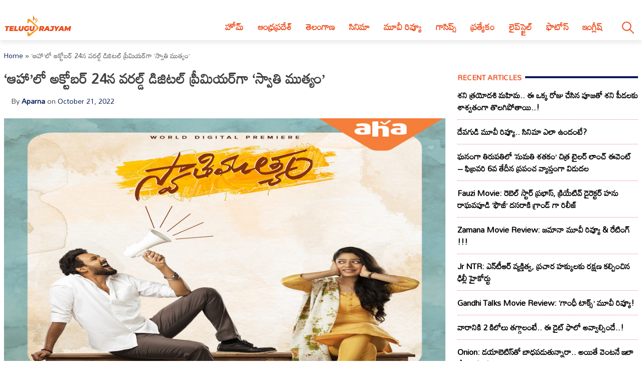

--- FILE ---
content_type: text/html; charset=utf-8
request_url: https://telugurajyam.com/news/swathimuthyam-ott-premiere-on-oct-24-in-aha.html
body_size: 20029
content:
<!DOCTYPE html>
<html lang="en-US" amp="" data-amp-auto-lightbox-disable transformed="self;v=1" i-amphtml-layout="" i-amphtml-no-boilerplate="" i-amphtml-binding>
<head><meta charset="UTF-8"><meta name="viewport" content="width=device-width"><link rel="preconnect" href="https://cdn.ampproject.org"><style amp-runtime="" i-amphtml-version="012512221826001">html{overflow-x:hidden!important}html.i-amphtml-fie{height:100%!important;width:100%!important}html:not([amp4ads]),html:not([amp4ads]) body{height:auto!important}html:not([amp4ads]) body{margin:0!important}body{-webkit-text-size-adjust:100%;-moz-text-size-adjust:100%;-ms-text-size-adjust:100%;text-size-adjust:100%}html.i-amphtml-singledoc.i-amphtml-embedded{-ms-touch-action:pan-y pinch-zoom;touch-action:pan-y pinch-zoom}html.i-amphtml-fie>body,html.i-amphtml-singledoc>body{overflow:visible!important}html.i-amphtml-fie:not(.i-amphtml-inabox)>body,html.i-amphtml-singledoc:not(.i-amphtml-inabox)>body{position:relative!important}html.i-amphtml-ios-embed-legacy>body{overflow-x:hidden!important;overflow-y:auto!important;position:absolute!important}html.i-amphtml-ios-embed{overflow-y:auto!important;position:static}#i-amphtml-wrapper{overflow-x:hidden!important;overflow-y:auto!important;position:absolute!important;top:0!important;left:0!important;right:0!important;bottom:0!important;margin:0!important;display:block!important}html.i-amphtml-ios-embed.i-amphtml-ios-overscroll,html.i-amphtml-ios-embed.i-amphtml-ios-overscroll>#i-amphtml-wrapper{-webkit-overflow-scrolling:touch!important}#i-amphtml-wrapper>body{position:relative!important;border-top:1px solid transparent!important}#i-amphtml-wrapper+body{visibility:visible}#i-amphtml-wrapper+body .i-amphtml-lightbox-element,#i-amphtml-wrapper+body[i-amphtml-lightbox]{visibility:hidden}#i-amphtml-wrapper+body[i-amphtml-lightbox] .i-amphtml-lightbox-element{visibility:visible}#i-amphtml-wrapper.i-amphtml-scroll-disabled,.i-amphtml-scroll-disabled{overflow-x:hidden!important;overflow-y:hidden!important}amp-instagram{padding:54px 0px 0px!important;background-color:#fff}amp-iframe iframe{box-sizing:border-box!important}[amp-access][amp-access-hide]{display:none}[subscriptions-dialog],body:not(.i-amphtml-subs-ready) [subscriptions-action],body:not(.i-amphtml-subs-ready) [subscriptions-section]{display:none!important}amp-experiment,amp-live-list>[update]{display:none}amp-list[resizable-children]>.i-amphtml-loading-container.amp-hidden{display:none!important}amp-list [fetch-error],amp-list[load-more] [load-more-button],amp-list[load-more] [load-more-end],amp-list[load-more] [load-more-failed],amp-list[load-more] [load-more-loading]{display:none}amp-list[diffable] div[role=list]{display:block}amp-story-page,amp-story[standalone]{min-height:1px!important;display:block!important;height:100%!important;margin:0!important;padding:0!important;overflow:hidden!important;width:100%!important}amp-story[standalone]{background-color:#000!important;position:relative!important}amp-story-page{background-color:#757575}amp-story .amp-active>div,amp-story .i-amphtml-loader-background{display:none!important}amp-story-page:not(:first-of-type):not([distance]):not([active]){transform:translateY(1000vh)!important}amp-autocomplete{position:relative!important;display:inline-block!important}amp-autocomplete>input,amp-autocomplete>textarea{padding:0.5rem;border:1px solid rgba(0,0,0,.33)}.i-amphtml-autocomplete-results,amp-autocomplete>input,amp-autocomplete>textarea{font-size:1rem;line-height:1.5rem}[amp-fx^=fly-in]{visibility:hidden}amp-script[nodom],amp-script[sandboxed]{position:fixed!important;top:0!important;width:1px!important;height:1px!important;overflow:hidden!important;visibility:hidden}
/*# sourceURL=/css/ampdoc.css*/[hidden]{display:none!important}.i-amphtml-element{display:inline-block}.i-amphtml-blurry-placeholder{transition:opacity 0.3s cubic-bezier(0.0,0.0,0.2,1)!important;pointer-events:none}[layout=nodisplay]:not(.i-amphtml-element){display:none!important}.i-amphtml-layout-fixed,[layout=fixed][width][height]:not(.i-amphtml-layout-fixed){display:inline-block;position:relative}.i-amphtml-layout-responsive,[layout=responsive][width][height]:not(.i-amphtml-layout-responsive),[width][height][heights]:not([layout]):not(.i-amphtml-layout-responsive),[width][height][sizes]:not(img):not([layout]):not(.i-amphtml-layout-responsive){display:block;position:relative}.i-amphtml-layout-intrinsic,[layout=intrinsic][width][height]:not(.i-amphtml-layout-intrinsic){display:inline-block;position:relative;max-width:100%}.i-amphtml-layout-intrinsic .i-amphtml-sizer{max-width:100%}.i-amphtml-intrinsic-sizer{max-width:100%;display:block!important}.i-amphtml-layout-container,.i-amphtml-layout-fixed-height,[layout=container],[layout=fixed-height][height]:not(.i-amphtml-layout-fixed-height){display:block;position:relative}.i-amphtml-layout-fill,.i-amphtml-layout-fill.i-amphtml-notbuilt,[layout=fill]:not(.i-amphtml-layout-fill),body noscript>*{display:block;overflow:hidden!important;position:absolute;top:0;left:0;bottom:0;right:0}body noscript>*{position:absolute!important;width:100%;height:100%;z-index:2}body noscript{display:inline!important}.i-amphtml-layout-flex-item,[layout=flex-item]:not(.i-amphtml-layout-flex-item){display:block;position:relative;-ms-flex:1 1 auto;flex:1 1 auto}.i-amphtml-layout-fluid{position:relative}.i-amphtml-layout-size-defined{overflow:hidden!important}.i-amphtml-layout-awaiting-size{position:absolute!important;top:auto!important;bottom:auto!important}i-amphtml-sizer{display:block!important}@supports (aspect-ratio:1/1){i-amphtml-sizer.i-amphtml-disable-ar{display:none!important}}.i-amphtml-blurry-placeholder,.i-amphtml-fill-content{display:block;height:0;max-height:100%;max-width:100%;min-height:100%;min-width:100%;width:0;margin:auto}.i-amphtml-layout-size-defined .i-amphtml-fill-content{position:absolute;top:0;left:0;bottom:0;right:0}.i-amphtml-replaced-content,.i-amphtml-screen-reader{padding:0!important;border:none!important}.i-amphtml-screen-reader{position:fixed!important;top:0px!important;left:0px!important;width:4px!important;height:4px!important;opacity:0!important;overflow:hidden!important;margin:0!important;display:block!important;visibility:visible!important}.i-amphtml-screen-reader~.i-amphtml-screen-reader{left:8px!important}.i-amphtml-screen-reader~.i-amphtml-screen-reader~.i-amphtml-screen-reader{left:12px!important}.i-amphtml-screen-reader~.i-amphtml-screen-reader~.i-amphtml-screen-reader~.i-amphtml-screen-reader{left:16px!important}.i-amphtml-unresolved{position:relative;overflow:hidden!important}.i-amphtml-select-disabled{-webkit-user-select:none!important;-ms-user-select:none!important;user-select:none!important}.i-amphtml-notbuilt,[layout]:not(.i-amphtml-element),[width][height][heights]:not([layout]):not(.i-amphtml-element),[width][height][sizes]:not(img):not([layout]):not(.i-amphtml-element){position:relative;overflow:hidden!important;color:transparent!important}.i-amphtml-notbuilt:not(.i-amphtml-layout-container)>*,[layout]:not([layout=container]):not(.i-amphtml-element)>*,[width][height][heights]:not([layout]):not(.i-amphtml-element)>*,[width][height][sizes]:not([layout]):not(.i-amphtml-element)>*{display:none}amp-img:not(.i-amphtml-element)[i-amphtml-ssr]>img.i-amphtml-fill-content{display:block}.i-amphtml-notbuilt:not(.i-amphtml-layout-container),[layout]:not([layout=container]):not(.i-amphtml-element),[width][height][heights]:not([layout]):not(.i-amphtml-element),[width][height][sizes]:not(img):not([layout]):not(.i-amphtml-element){color:transparent!important;line-height:0!important}.i-amphtml-ghost{visibility:hidden!important}.i-amphtml-element>[placeholder],[layout]:not(.i-amphtml-element)>[placeholder],[width][height][heights]:not([layout]):not(.i-amphtml-element)>[placeholder],[width][height][sizes]:not([layout]):not(.i-amphtml-element)>[placeholder]{display:block;line-height:normal}.i-amphtml-element>[placeholder].amp-hidden,.i-amphtml-element>[placeholder].hidden{visibility:hidden}.i-amphtml-element:not(.amp-notsupported)>[fallback],.i-amphtml-layout-container>[placeholder].amp-hidden,.i-amphtml-layout-container>[placeholder].hidden{display:none}.i-amphtml-layout-size-defined>[fallback],.i-amphtml-layout-size-defined>[placeholder]{position:absolute!important;top:0!important;left:0!important;right:0!important;bottom:0!important;z-index:1}amp-img[i-amphtml-ssr]:not(.i-amphtml-element)>[placeholder]{z-index:auto}.i-amphtml-notbuilt>[placeholder]{display:block!important}.i-amphtml-hidden-by-media-query{display:none!important}.i-amphtml-element-error{background:red!important;color:#fff!important;position:relative!important}.i-amphtml-element-error:before{content:attr(error-message)}i-amp-scroll-container,i-amphtml-scroll-container{position:absolute;top:0;left:0;right:0;bottom:0;display:block}i-amp-scroll-container.amp-active,i-amphtml-scroll-container.amp-active{overflow:auto;-webkit-overflow-scrolling:touch}.i-amphtml-loading-container{display:block!important;pointer-events:none;z-index:1}.i-amphtml-notbuilt>.i-amphtml-loading-container{display:block!important}.i-amphtml-loading-container.amp-hidden{visibility:hidden}.i-amphtml-element>[overflow]{cursor:pointer;position:relative;z-index:2;visibility:hidden;display:initial;line-height:normal}.i-amphtml-layout-size-defined>[overflow]{position:absolute}.i-amphtml-element>[overflow].amp-visible{visibility:visible}template{display:none!important}.amp-border-box,.amp-border-box *,.amp-border-box :after,.amp-border-box :before{box-sizing:border-box}amp-pixel{display:none!important}amp-analytics,amp-auto-ads,amp-story-auto-ads{position:fixed!important;top:0!important;width:1px!important;height:1px!important;overflow:hidden!important;visibility:hidden}amp-story{visibility:hidden!important}html.i-amphtml-fie>amp-analytics{position:initial!important}[visible-when-invalid]:not(.visible),form [submit-error],form [submit-success],form [submitting]{display:none}amp-accordion{display:block!important}@media (min-width:1px){:where(amp-accordion>section)>:first-child{margin:0;background-color:#efefef;padding-right:20px;border:1px solid #dfdfdf}:where(amp-accordion>section)>:last-child{margin:0}}amp-accordion>section{float:none!important}amp-accordion>section>*{float:none!important;display:block!important;overflow:hidden!important;position:relative!important}amp-accordion,amp-accordion>section{margin:0}amp-accordion:not(.i-amphtml-built)>section>:last-child{display:none!important}amp-accordion:not(.i-amphtml-built)>section[expanded]>:last-child{display:block!important}
/*# sourceURL=/css/ampshared.css*/</style><meta name="robots" content="index, follow, max-image-preview:large, max-snippet:-1, max-video-preview:-1"><meta name="description" content="Swathimuthyam పండుగ నెల వ‌చ్చేసింది. అందులో దీపావ‌ళి ఫెస్టివ‌ల్ సంద‌డి అప్పుడే మొద‌లైంది. ఈ క్ర‌మంలో తిరుగులేని ఎంట‌ర్‌టైన్మెంట్‌ను"><meta property="og:locale" content="en_US"><meta property="og:type" content="article"><meta property="og:title" content="'ఆహా'లో అక్టోబర్ 24న వ‌ర‌ల్డ్ డిజిట‌ల్ ప్రీమియ‌ర్‌గా 'స్వాతి ముత్యం'"><meta property="og:description" content="Swathimuthyam పండుగ నెల వ‌చ్చేసింది. అందులో దీపావ‌ళి ఫెస్టివ‌ల్ సంద‌డి అప్పుడే మొద‌లైంది. ఈ క్ర‌మంలో తిరుగులేని ఎంట‌ర్‌టైన్మెంట్‌ను"><meta property="og:url" content="https://telugurajyam.com/news/swathimuthyam-ott-premiere-on-oct-24-in-aha.html"><meta property="og:site_name" content="Telugu Rajyam"><meta property="article:publisher" content="https://www.facebook.com/TeluguRajyamET/"><meta property="article:published_time" content="2022-10-21T13:00:31+00:00"><meta property="og:image" content="https://cdntelugurajyam.com/wp-content/uploads/2022/10/Swathimuthyam.jpg"><meta property="og:image:width" content="1000"><meta property="og:image:height" content="600"><meta property="og:image:type" content="image/jpeg"><meta name="author" content="Aparna"><meta name="twitter:card" content="summary_large_image"><meta name="twitter:creator" content="@telugurajyam"><meta name="twitter:site" content="@telugurajyam"><meta name="twitter:label1" content="Written by"><meta name="twitter:data1" content="Aparna"><meta name="twitter:label2" content="Est. reading time"><meta name="twitter:data2" content="2 minutes"><meta name="generator" content="Site Kit by Google 1.171.0"><meta name="google-adsense-platform-account" content="ca-host-pub-2644536267352236"><meta name="google-adsense-platform-domain" content="sitekit.withgoogle.com"><meta name="generator" content="AMP Plugin v2.5.5; mode=standard"><meta name="msapplication-TileImage" content="https://cdn.telugurajyam.com/wp-content/uploads/2020/07/Favicon-TeluguRajyam.png"><meta property="og:image:secure_url" content="https://cdn.telugurajyam.com/wp-content/uploads/2022/10/Swathimuthyam-150x150.jpg"><meta property="og:image:type" content="image/png"><meta property="og:image:width" content="150"><meta property="og:image:height" content="150"><link rel="preconnect" href="https://fonts.gstatic.com" crossorigin=""><link rel="dns-prefetch" href="https://fonts.gstatic.com"><link rel="preconnect" href="https://fonts.googleapis.com"><link rel="dns-prefetch" href="//fonts.googleapis.com"><link rel="dns-prefetch" href="//www.googletagmanager.com"><script async="" src="https://cdn.ampproject.org/v0.mjs" type="module" crossorigin="anonymous"></script><script async nomodule src="https://cdn.ampproject.org/v0.js" crossorigin="anonymous"></script><script src="https://cdn.ampproject.org/v0/amp-analytics-0.1.mjs" async="" custom-element="amp-analytics" type="module" crossorigin="anonymous"></script><script async nomodule src="https://cdn.ampproject.org/v0/amp-analytics-0.1.js" crossorigin="anonymous" custom-element="amp-analytics"></script><script src="https://cdn.ampproject.org/v0/amp-animation-0.1.mjs" async="" custom-element="amp-animation" type="module" crossorigin="anonymous"></script><script async nomodule src="https://cdn.ampproject.org/v0/amp-animation-0.1.js" crossorigin="anonymous" custom-element="amp-animation"></script><script src="https://cdn.ampproject.org/v0/amp-auto-ads-0.1.mjs" async="" custom-element="amp-auto-ads" type="module" crossorigin="anonymous"></script><script async nomodule src="https://cdn.ampproject.org/v0/amp-auto-ads-0.1.js" crossorigin="anonymous" custom-element="amp-auto-ads"></script><script src="https://cdn.ampproject.org/v0/amp-bind-0.1.mjs" async="" custom-element="amp-bind" type="module" crossorigin="anonymous"></script><script async nomodule src="https://cdn.ampproject.org/v0/amp-bind-0.1.js" crossorigin="anonymous" custom-element="amp-bind"></script><script src="https://cdn.ampproject.org/v0/amp-form-0.1.mjs" async="" custom-element="amp-form" type="module" crossorigin="anonymous"></script><script async nomodule src="https://cdn.ampproject.org/v0/amp-form-0.1.js" crossorigin="anonymous" custom-element="amp-form"></script><script src="https://cdn.ampproject.org/v0/amp-next-page-1.0.mjs" async="" custom-element="amp-next-page" type="module" crossorigin="anonymous"></script><script async nomodule src="https://cdn.ampproject.org/v0/amp-next-page-1.0.js" crossorigin="anonymous" custom-element="amp-next-page"></script><script src="https://cdn.ampproject.org/v0/amp-position-observer-0.1.mjs" async="" custom-element="amp-position-observer" type="module" crossorigin="anonymous"></script><script async nomodule src="https://cdn.ampproject.org/v0/amp-position-observer-0.1.js" crossorigin="anonymous" custom-element="amp-position-observer"></script><script src="https://cdn.ampproject.org/v0/amp-web-push-0.1.mjs" async="" custom-element="amp-web-push" type="module" crossorigin="anonymous"></script><script async nomodule src="https://cdn.ampproject.org/v0/amp-web-push-0.1.js" crossorigin="anonymous" custom-element="amp-web-push"></script><link rel="icon" href="https://cdn.telugurajyam.com/wp-content/uploads/2020/07/Favicon-TeluguRajyam.png" sizes="32x32"><link rel="icon" href="https://cdn.telugurajyam.com/wp-content/uploads/2020/07/Favicon-TeluguRajyam.png" sizes="192x192"><link crossorigin="anonymous" rel="stylesheet" id="rit-theme-font-css" href="https://fonts.googleapis.com/css2?family=Mandali&amp;display=swap" media="all"><style amp-custom="">img:is([sizes=auto i],[sizes^="auto," i]){contain-intrinsic-size:3000px 1500px}html{line-height:1.15;-webkit-text-size-adjust:100%}body{margin:0}main{display:block}h1{font-size:2em;margin:.67em 0}a{background-color:transparent;text-decoration:none}img{border-style:none}button,input{font-family:inherit;font-size:100%;line-height:1.15;margin:0}button,input{overflow:visible}button{text-transform:none}button,[type="button"],[type="reset"],[type="submit"]{-webkit-appearance:button}button::-moz-focus-inner,[type="button"]::-moz-focus-inner,[type="reset"]::-moz-focus-inner,[type="submit"]::-moz-focus-inner{border-style:none;padding:0}button:-moz-focusring,[type="button"]:-moz-focusring,[type="reset"]:-moz-focusring,[type="submit"]:-moz-focusring{outline:1px dotted ButtonText}[type="checkbox"],[type="radio"]{box-sizing:border-box;padding:0}[type="number"]::-webkit-inner-spin-button,[type="number"]::-webkit-outer-spin-button{height:auto}[type="search"]{-webkit-appearance:textfield;outline-offset:-2px}[type="search"]::-webkit-search-decoration{-webkit-appearance:none}::-webkit-file-upload-button{-webkit-appearance:button;font:inherit}[hidden]{display:none}*,*::before,*::after{box-sizing:inherit}html{box-sizing:border-box}body,button,input{color:#404040;font-family:-apple-system,BlinkMacSystemFont,"Segoe UI",Roboto,Oxygen-Sans,Ubuntu,Cantarell,"Helvetica Neue",sans-serif;font-size:1rem;line-height:1.5}h1,h3,h4{clear:both}p{margin-bottom:1.5em}body{background:#fff}ul{margin:0 0 1.5em 3em}ul{list-style:disc}li > ul{margin-bottom:0;margin-left:1.5em}img{height:auto;max-width:100%}a{color:#081c56}a:visited{color:#081c56}a:hover,a:focus,a:active{color:#081c56}a:focus{outline:thin dotted}a:hover,a:active{outline:0}button,input[type="button"],input[type="reset"],input[type="submit"]{border:1px solid;border-color:#ccc #ccc #bbb;border-radius:3px;background:#e6e6e6;color:rgba(0,0,0,.8);line-height:1;padding:.6em 1em .4em}button:hover,input[type="button"]:hover,input[type="reset"]:hover,input[type="submit"]:hover{border-color:#ccc #bbb #aaa}button:active,button:focus,input[type="button"]:active,input[type="button"]:focus,input[type="reset"]:active,input[type="reset"]:focus,input[type="submit"]:active,input[type="submit"]:focus{border-color:#aaa #bbb #bbb}input[type="text"],input[type="email"],input[type="url"],input[type="password"],input[type="search"],input[type="number"],input[type="tel"],input[type="range"],input[type="date"],input[type="month"],input[type="week"],input[type="time"],input[type="datetime"],input[type="datetime-local"],input[type="color"]{color:#666;border:1px solid #ccc;border-radius:3px;padding:3px}input[type="text"]:focus,input[type="email"]:focus,input[type="url"]:focus,input[type="password"]:focus,input[type="search"]:focus,input[type="number"]:focus,input[type="tel"]:focus,input[type="range"]:focus,input[type="date"]:focus,input[type="month"]:focus,input[type="week"]:focus,input[type="time"]:focus,input[type="datetime"]:focus,input[type="datetime-local"]:focus,input[type="color"]:focus{color:#111}.sticky{display:block}.post{margin:0 0 1.5em}.updated:not(.published){display:none}.entry-content{margin:1.5em 0 0}.widget{margin:0 0 1.5em}.screen-reader-text{border:0;clip:rect(1px,1px,1px,1px);clip-path:inset(50%);height:1px;margin:-1px;overflow:hidden;padding:0;width:1px}.screen-reader-text:not(#_#_#_#_#_#_#_){position:absolute;word-wrap:normal}.screen-reader-text:focus{background-color:#f1f1f1;border-radius:3px;box-shadow:0 0 2px 2px rgba(0,0,0,.6);clip-path:none;color:#21759b;display:block;font-size:.875rem;font-weight:700;height:auto;left:5px;line-height:normal;padding:15px 23px 14px;text-decoration:none;top:5px;width:auto;z-index:100000}.screen-reader-text:focus:not(#_#_#_#_#_#_#_){clip:auto}#primary[tabindex="-1"]:focus{outline:0}html{font-size:62.5%}.site{width:100%;min-height:100vh;background-color:#fff;padding-top:.5rem}.clear{clear:both}.rit-container{max-width:1320px;margin:0 auto;clear:both;position:relative}.rit-row{display:flex;align-items:center}.rit-bottom-shadow{box-shadow:0px 6px 8px 0px rgba(0,0,0,.08);padding-bottom:.5em}.site-branding{width:85%;padding:0 .75em}.menu-buttons{width:15%;margin-left:auto;max-width:2.5em;min-width:1.5em;padding-top:.75em;padding-right:.5em;margin-right:1em;transition:all .5s ease-in-out}.menu-buttons button,.menu-closer button{padding:.25em;background-color:transparent;border:none;cursor:pointer}.menu-buttons svg,.menu-closer svg{width:100%;height:auto}.menu-buttons svg path{stroke:#ee5122;stroke-width:6}.menu-closer svg path{stroke:#3c3c3c;stroke-width:6}.main-navigation{position:fixed;top:0;right:-100vw;width:100vw;height:100vh;padding:.5em;background-color:#feebd1;z-index:99;overflow-y:scroll;transition:right .5s ease}.main-navigation .menu-closer{max-width:2em;min-width:1em;position:absolute;top:.5em;right:1.5em}.show-menu .main-navigation{right:0}.search-container{text-align:center}.search-container input{font-size:1.2em;margin-top:3em;width:90%;box-shadow:1px 1px 2px rgba(0,0,0,.4)}#primary-menu{margin:1em 0 1em 0;list-style:none;font-size:1.2em;padding:0}#primary-menu ul{list-style:none;margin:0;font-size:.8em}#primary-menu li{position:relative}#primary-menu ul ul{display:none}#primary-menu a{text-decoration:none;color:#ee5122;display:block;width:100%;padding:.25em 0 .25em 1em;font-weight:700;margin-bottom:.25em}.site-header{background-color:#fff;z-index:999;position:sticky;top:0;left:0;width:100vw;transition:all .5s ease}.site-header .site-logo img{transition:all .5s ease-in-out;vertical-align:bottom}.site-header.sticky .site-logo img{max-width:135px;height:auto;vertical-align:inherit}.site-header.sticky .header-ad-holder{display:none}.site-header.sticky .menu-buttons{padding-top:.6em;margin-bottom:.5em}.site-header.sticky.rit-bottom-shadow{padding-bottom:0}.header-ad-holder{max-width:95%;margin:.5em auto 0}.header-ad-holder img{vertical-align:bottom}.rit-search,.dsearch-container{display:none}.footer-container{font-family:"Rubik",sans-serif;font-size:.85em}.footer-grey{background-color:#4f4f4f;padding:5em .5em;color:#eaeaea}.footer-black{background-color:#11171c}.footer-text{max-width:768px;text-align:center;margin:0 auto;line-height:1.6em}.footer-text h3{font-size:1.1em;font-weight:400}.footer-text a{color:#fa9c1a;text-decoration:none;transition:all .4s ease-in-out}.footer-text a:hover,.footer-text a:visited:hover,#footer-menu a:hover,#footer-menu a:visited:hover,.site-info a:hover,.site-info a:visited:hover{color:#ee5122}#footer-menu{list-style:none;margin:0 .5em 0 0;padding-left:0;text-align:center}#footer-menu a,.site-info a{color:#ccc;text-decoration:none;transition:all .4s ease-in-out;padding:.5em;display:inline-block}#footer-menu a:visited,.site-info a:visited{color:#ccc}#footer-menu ul{display:none}.site-info{text-align:center}.rit-scroll-up{position:fixed;bottom:.5em;right:.5em;width:2.5em;height:2.5em;background-color:#ee5122;z-index:9999;transition:bottom .4s cubic-bezier(.55,0,.1,1) 0s;box-shadow:3px 3px 6px rgba(0,0,0,.4);opacity:0;visibility:hidden}.rit-scroll-btn{border:none;background-color:transparent;padding:.5em;cursor:pointer}.rit-scroll-btn svg{width:100%;height:auto}.rit-scroll-btn svg path{stroke:#fff;fill:none}main{padding:.5em}.title-wrap{position:relative}.block-title{font-size:1.125em;font-weight:800;margin-top:0;margin-bottom:.125em;line-height:1.5em;position:relative;overflow:hidden;text-align:left}.block-title *{position:relative;padding-right:.5em}.block-title > ::after{content:"";display:block;height:4px;position:absolute;top:50%;left:100%;margin-top:-2px;width:2000px}.rit-block{display:flex;flex-wrap:wrap}.rit-flex-4{width:100%}.module-title{margin:.4em;font-weight:600;font-size:1em;text-align:center}.module-title a{color:#081c56}.red-line > ::after{background-color:#ee5122}.blue-line > ::after{background-color:#081c56}.red-text,.red-text a{color:#ee5122}.blue-text,.blue-text a{color:#081c56}#secondary{display:none}.single-post #secondary{display:none;width:100%;padding:.5em}.single-post #primary{width:100%}.post-thumbnail{text-align:center;margin:1.5em 0 0}article .entry-title{font-size:1.25em;margin:.5em 0}#secondary .block-title{font-size:.9em;text-transform:uppercase}.widget ul{list-style:none;margin:0;padding:0}.widget ul li a{font-size:1em;font-weight:bold;color:black;transition:all .4s ease-in-out;display:block;padding:.75em 0}.widget ul li{border-bottom:1px dotted #ea7c7c}.widget ul li:last-child{border-bottom:none}.widget ul li a:hover,.widget ul li a:focus{color:#ee5122}.entry-meta{font-size:.8em}.entry-meta .author,.entry-meta .author a{font-weight:700}.entry-footer .rit-single-post-footer{display:block;font-size:.8em;margin-top:.5em}.entry-footer .rit-single-post-footer a{border:1px solid #ededed;transition:all .4s ease-in-out;margin-right:.5em;padding:.5em;color:#000;display:inline-block;line-height:1.5em;margin-top:.5em}.entry-footer .rit-single-post-footer a:hover,.entry-footer .rit-single-post-footer a:focus{border:1px solid #ee5122;color:white;background-color:#ee5122}.entry-footer .rit-single-post-footer span{color:#fff;background-color:#222;margin-right:.5em;padding:.5em;text-transform:uppercase;line-height:1.5em;border:1px solid #ededed;display:inline-block}.rit-share-buttons .rit-block{justify-content:center;flex-wrap:wrap;margin:1em auto}.rit-share-buttons a{display:flex;align-items:center;padding:.5em;margin:.25em;transition:opacity .4s ease 0s;opacity:1;color:#fff}.rit-share-buttons a:hover,.rit-share-buttons a:focus{opacity:.75}.rit-share-buttons a span{margin-left:.5em;padding:0 .5em;border-left:1px solid #fff;font-size:.85em;display:none}.rit-share-buttons svg{fill:#fff}.facebook{background-color:#4267b2}.twitter{background-color:#1d9bf0}.whatsapp{background-color:#25d366}.telegram{background-color:#229ed9}.pinterest{background-color:#e60023}.webmail{background-color:#ee5122}#breadcrumbs{font-size:.85em;margin:1em 0 0}.single-post .rit-single img{width:100%;height:auto}.amp-next-page-separator{border-bottom:none}.single-post .amp-next-page-separator{border-bottom:1px dotted #ee5122}.rit-scroll-target{position:relative}.rit-scroll-target-anchor{position:absolute;top:-100px;left:0}.entry-footer .title-wrap{margin-top:1em}@media (min-width:320px){#primary-menu a{padding:.25em 0 .25em 2em}.menu-buttons{padding-top:1em}#footer-menu{display:flex;justify-content:center;align-items:center}.rit-flex-4{width:50%;padding:.25em}.entry-meta{font-size:.9em;margin-left:1em}}@media (min-width:640px){article .entry-title{font-size:1.5em}.footer-black .rit-container{display:flex;flex-direction:row-reverse}.site-info{margin-right:auto}}@media (min-width:720px){.rit-flex-4{width:25%}.rit-share-buttons a{display:flex;min-width:100px}.rit-share-buttons a span{display:inline}}@media (min-width:1024px){.menu-buttons,.menu-closer,.search-container{display:none}.main-navigation{position:relative;top:auto;right:auto;width:auto;height:auto;padding:0;background-color:transparent;overflow-y:visible;z-index:999;transition:all .5s ease-in-out}.nav-holder{display:flex;align-items:center}.rit-bottom-shadow{padding-bottom:0}.rit-fix-header{max-width:286px;float:left}.site-branding{width:auto;padding:0 .5em}#primary-menu{display:flex;font-size:1.1em;margin:0}#primary-menu a{display:inline-block;width:auto;padding:1em .8em .5em;margin-bottom:0}#primary-menu > li::after{content:"";position:absolute;bottom:0;left:0;right:0;margin:0 auto;width:0;height:3px;background-color:#fa9c1a;-webkit-transform:translate3d(0,0,0);transform:translate3d(0,0,0);-webkit-transition:width .2s ease;transition:width .2s ease}#primary-menu > li:hover::after,#primary-menu > li:focus::after{width:100%}#primary-menu > li.menu-item-has-children > a::after{content:"▼";margin-left:.5em;font-size:.75em}#primary-menu ul{box-shadow:0 3px 3px rgba(0,0,0,.2);float:left;position:absolute;top:100%;left:auto;height:0;z-index:99999;padding-left:0;transition:all .5s ease;overflow:hidden;background-color:white;opacity:0}#primary-menu ul ul{display:none}#primary-menu ul a{min-width:210px;padding:1em;margin-bottom:0;color:#282828;transition:all .3s ease-in}#primary-menu ul li a:hover{color:#f47a1f}#primary-menu li:hover > ul,#primary-menu li:focus > ul{height:auto;opacity:1}.header-ad-holder{max-width:auto;margin:0 .5em 0 0;float:right}.site-header.sticky .rit-container{display:flex;align-items:flex-start}.site-header.sticky .site-logo img{vertical-align:bottom}.site-header.sticky .main-navigation{margin-left:auto}.site-header.sticky #primary-menu a{padding:.7em .8em}.site-header.sticky #primary-menu ul a{padding:1em 1em}.rit-search{display:block;margin-left:auto;margin-right:.5em;position:relative}.rit-search button{padding:1em .8em .5em;background-color:transparent;border:none;vertical-align:bottom;cursor:pointer}.rit-search svg{width:2.5em;height:auto;vertical-align:bottom}.rit-search svg path,.rit-search svg circle{stroke:#ee5122;fill:none;stroke-width:3}.dsearch-container{float:left;position:absolute;top:115%;right:-15px;height:0;z-index:999;transition:height .5s ease;overflow:hidden;display:block;width:250px}.dsearch-container input{font-size:1.2em;box-shadow:5px 5px 10px rgba(0,0,0,.4);padding:.4em .6em;width:95%;margin:0 auto}.rit-search.show-this .dsearch-container{height:60px}.site-header.sticky .rit-search{margin-left:1em}.site-header.sticky .rit-search button{padding:.5em .8em}.site-header.sticky .not-sticky.clear{clear:none}.site-header.sticky .nav-holder{margin-left:auto}.site-header.sticky #primary-menu li:hover > ul,.site-header.sticky #primary-menu li:focus-within > ul{height:auto;opacity:1}.rit-block{display:flex}.module-title{font-size:1.1em}.single-post #secondary{display:block;width:30%;padding-left:1em;padding-top:4em;float:right;position:sticky;top:0px}.single-post #primary{width:70%;float:left}article .entry-title{font-size:1.75em}.single-post .entry-footer{clear:both;margin-top:1em}.single-post .entry-content{font-size:1.25em}.amp-next-page-link{align-items:center;justify-content:center}.amp-next-page-link:not(#_#_#_#_#_#_#_){display:flex}}amp-web-push-widget button.subscribe.subscribe,amp-web-push-widget button.unsubscribe{margin:0;padding:0;border:0;cursor:pointer;outline:none;position:fixed;bottom:20px;right:20px;z-index:999;background-color:transparent;height:48px;width:48px}amp-web-push-widget button.unsubscribe{opacity:.5}amp-web-push-widget button.unsubscribe:hover{opacity:1}amp-web-push-widget button.subscribe svg.onesignal-bell-svg,amp-web-push-widget button.unsubscribe svg.onesignal-bell-svg{width:100%;height:100%;overflow:visible}amp-web-push-widget button.subscribe svg.onesignal-bell-svg .background,amp-web-push-widget button.unsubscribe svg.onesignal-bell-svg .background{fill:#e54b4d}amp-web-push-widget button.subscribe svg.onesignal-bell-svg .foreground,amp-web-push-widget button.unsubscribe svg.onesignal-bell-svg .foreground{fill:#fff}amp-web-push-widget button.subscribe svg.onesignal-bell-svg .stroke,amp-web-push-widget button.unsubscribe svg.onesignal-bell-svg .stroke{fill:none;stroke:#fff;stroke-width:3px;stroke-miterlimit:10}amp-web-push-widget button.subscribe .tooltiptext,amp-web-push-widget button.unsubscribe .tooltiptext{visibility:hidden;min-width:350px;background-color:black;color:#fff;text-align:center;padding:5px 0;border-radius:6px;top:5px;right:120%;position:absolute;z-index:1;font-size:1em;font-family:-apple-system,BlinkMacSystemFont,"Segoe UI",Roboto,Helvetica,Arial,sans-serif,"Apple Color Emoji","Segoe UI Emoji","Segoe UI Symbol"}amp-web-push-widget button.subscribe .tooltiptext::after,amp-web-push-widget button.unsubscribe .tooltiptext::after{content:"";position:absolute;top:50%;left:100%;margin-top:-5px;border-width:5px;border-style:solid;border-color:transparent transparent transparent black}amp-web-push-widget button.subscribe:hover .tooltiptext,amp-web-push-widget button.unsubscribe:hover .tooltiptext{visibility:visible}body{font-size:1.6rem;font-family:"Mandali",sans-serif}body *{font-family:"Mandali",sans-serif}.amp-wp-48ddc24:not(#_#_#_#_#_){filter:drop-shadow(0 2px 4px rgba(34,36,38,.35));-webkit-filter:drop-shadow(0 2px 4px rgba(34,36,38,.35))}

/*# sourceURL=amp-custom.css */</style><link rel="profile" href="https://gmpg.org/xfn/11"><link rel="canonical" href="https://telugurajyam.com/news/swathimuthyam-ott-premiere-on-oct-24-in-aha.html"><link rel="alternate" type="application/rss+xml" title="Telugu Rajyam » Feed" href="https://telugurajyam.com/feed"><link rel="alternate" type="application/rss+xml" title="Telugu Rajyam » Comments Feed" href="https://telugurajyam.com/comments/feed"><link rel="alternate" type="application/rss+xml" title="Telugu Rajyam » Stories Feed" href="https://telugurajyam.com/web-stories/feed/"><link rel="apple-touch-icon" href="https://cdn.telugurajyam.com/wp-content/uploads/2020/07/Favicon-TeluguRajyam.png"><title>Swathimuthyam 'ఆహా'లో అక్టోబర్ 24న వ‌ర‌ల్డ్ డిజిట‌ల్ ప్రీమియ‌ర్‌గా</title></head>

<body data-rsssl="1" class="wp-singular post-template-default single single-post postid-229642 single-format-standard wp-custom-logo wp-theme-TeluguRajyam site rit-main">


<amp-auto-ads type="adsense" data-ad-client="ca-pub-1410956029795219" class="i-amphtml-layout-container" i-amphtml-layout="container"></amp-auto-ads>

<amp-web-push id="amp-web-push" layout="nodisplay" helper-iframe-url="https://telugurajyam.com/wp-content/plugins/onesignal-free-web-push-notifications/v2/sdk_files/amp-helper-frame.html?appId=b1e603e7-eca0-47ba-9ea8-6df1a26507f6" permission-dialog-url="https://telugurajyam.com/wp-content/plugins/onesignal-free-web-push-notifications/v2/sdk_files/amp-permission-dialog.html?appId=b1e603e7-eca0-47ba-9ea8-6df1a26507f6" service-worker-url="https://telugurajyam.com/wp-content/plugins/onesignal-free-web-push-notifications/v2/sdk_files/OneSignalSDKWorker.js.php?appId=b1e603e7-eca0-47ba-9ea8-6df1a26507f6" class="i-amphtml-layout-nodisplay" hidden="hidden" i-amphtml-layout="nodisplay"></amp-web-push><a class="skip-link screen-reader-text" href="#primary" next-page-hide>Skip to content</a>
<header id="masthead" class="site-header rit-bottom-shadow sticky" data-amp-bind-class="menuVisible ? 'site-header rit-bottom-shadow show-menu sticky' : 'site-header rit-bottom-shadow sticky'" next-page-hide i-amphtml-binding>
	<div class="rit-container">
		<div class="rit-row rit-fix-header">
			<div class="site-branding">
				<div class="site-logo">
					<a title="Telugu Rajyam - Latest Telugu News and Politics" href="/"><img src="https://telugurajyam.com/wp-content/themes/TeluguRajyam/TeluguRajyamLogo.png" class="custom-logo amp-wp-enforced-sizes" alt="TeluguRajyam Logo" width="270" height="89" decoding="async"></a>
				</div>
			</div>
			<div class="menu-buttons">
				<button class="menu-toggle" on="tap:AMP.setState({menuVisible: !menuVisible})" aria-controls="main-menu" aria-label="Toggle Menu" aria-expanded="false">
					<svg class="menu-bars" xmlns="http://www.w3.org/2000/svg" viewbox="0 0 36 36">
						<g class="top-bars">
							<path d="M 0,6 H 36" />
							<path d="M 0,18 H 36" />
							<path d="M 0,30 H 36" />
						</g>
					</svg>
				</button>
			</div>
		</div>
		<div class="header-ad-holder">
					</div>
		<div class="clear not-sticky"></div>
		<div class="nav-holder">
			<nav id="site-navigation" class="main-navigation" aria-label="Main Menu">
				<div class="menu-closer">
					<button class="menu-toggle" on="tap:AMP.setState({menuVisible: !menuVisible})" aria-controls="main-menu" aria-label="Toggle Menu" aria-expanded="false">
						<svg class="menu-bars" xmlns="http://www.w3.org/2000/svg" viewbox="0 0 36 36">
							<g class="top-bars">
								<path d="M 3 3 L 33 33" />
								<path d="M 3 33 L 33 3" />
							</g>
						</svg>
					</button>
				</div>
				<div class="search-container">
					<form method="get" id="search-form-alt" action="https://telugurajyam.com/" target="_top">
						<input type="text" name="s" id="s2" placeholder="Search..">
					</form>
				</div>
				<div class="main-menu-container">
					<div class="menu-main-menu2-container"><ul id="primary-menu" class="menu"><li id="menu-item-82357" class="menu-item menu-item-type-custom menu-item-object-custom menu-item-home menu-item-82357"><a href="https://telugurajyam.com">హోమ్</a></li>
<li id="menu-item-82359" class="menu-item menu-item-type-taxonomy menu-item-object-category menu-item-82359"><a href="https://telugurajyam.com/category/andhra-pradesh">ఆంధ్ర‌ప్ర‌దేశ్‌</a></li>
<li id="menu-item-82360" class="menu-item menu-item-type-taxonomy menu-item-object-category menu-item-82360"><a href="https://telugurajyam.com/category/telangana-news">తెలంగాణ‌</a></li>
<li id="menu-item-82361" class="menu-item menu-item-type-taxonomy menu-item-object-category menu-item-82361"><a href="https://telugurajyam.com/category/movie-news">సినిమా</a></li>
<li id="menu-item-286508" class="menu-item menu-item-type-taxonomy menu-item-object-category menu-item-286508"><a href="https://telugurajyam.com/category/telugu-movie-reviews">మూవీ రివ్యూ</a></li>
<li id="menu-item-286507" class="menu-item menu-item-type-taxonomy menu-item-object-category menu-item-286507"><a href="https://telugurajyam.com/category/gossips">గాసిప్స్</a></li>
<li id="menu-item-82362" class="menu-item menu-item-type-taxonomy menu-item-object-category menu-item-82362"><a href="https://telugurajyam.com/category/exclusive">ప్రత్యేకం</a></li>
<li id="menu-item-86707" class="menu-item menu-item-type-taxonomy menu-item-object-category menu-item-86707"><a href="https://telugurajyam.com/category/life-style">లైప్‌స్టైల్‌</a></li>
<li id="menu-item-198366" class="menu-item menu-item-type-custom menu-item-object-custom menu-item-198366"><a href="https://photos.telugurajyam.com/">ఫొటోస్</a></li>
<li id="menu-item-82358" class="menu-item menu-item-type-custom menu-item-object-custom menu-item-82358"><a href="https://e.telugurajyam.com/">ఇంగ్లీష్</a></li>
</ul></div>				</div>
			</nav>
			<div class="rit-search" data-amp-bind-class="searchVisible ? 'rit-search show-this' : 'rit-search'" id="rit-dsearch" i-amphtml-binding>
				<button class="search-toggle" on="tap:AMP.setState({searchVisible: !searchVisible})" aria-expanded="false">
					<svg xmlns="http://www.w3.org/2000/svg" viewbox="0 0 36 36">
						<g class="top-bars">
							<path stroke-linecap="square" d="M 25 25 L 36 36" />
							<circle cx="15" cy="15" r="12" />
						</g>
					</svg>
				</button>
				<div class="dsearch-container">
					<form method="get" id="search-form-alt" action="https://telugurajyam.com/" target="_top">
						<input type="text" name="s" id="s" placeholder="Search..">
					</form>
				</div>
			</div>
		</div>
	</div>
	<div class="clear"></div>
</header>
<div class="rit-scroll-target" next-page-hide>
  <a class="rit-scroll-target-anchor" id="top"></a>
  <amp-position-observer on="enter:hideAnim.start; exit:showAnim.start" layout="nodisplay" class="i-amphtml-layout-nodisplay" hidden="hidden" i-amphtml-layout="nodisplay">
  </amp-position-observer>
</div>
<div class="rit-container">	<main id="primary" class="site-main rit-single">
		<div id="rit-ajax-loader">
				<p id="breadcrumbs"><span><span><a href="https://telugurajyam.com/">Home</a></span> » <span class="breadcrumb_last" aria-current="page">‘ఆహా’లో అక్టోబర్ 24న వ‌ర‌ల్డ్ డిజిట‌ల్ ప్రీమియ‌ర్‌గా ‘స్వాతి ముత్యం’</span></span></p>		
<article id="post-229642" class="post-229642 post type-post status-publish format-standard has-post-thumbnail hentry category-news category-news-press tag-bellamkonda-ganesh tag-bellamkonda-sai-srinivas tag-bellamkonda-suresh tag-swathimuthyam tag-swathimuthyam-review">
	<header class="entry-header">
		<h1 class="entry-title">‘ఆహా’లో అక్టోబర్ 24న వ‌ర‌ల్డ్ డిజిట‌ల్ ప్రీమియ‌ర్‌గా ‘స్వాతి ముత్యం’</h1>			<div class="entry-meta">
				<span class="byline"> By <span class="author vcard"><a class="url fn n" href="https://telugurajyam.com/author/aparna">Aparna</a></span></span><span class="posted-on"> on <a href="https://telugurajyam.com/news/swathimuthyam-ott-premiere-on-oct-24-in-aha.html" rel="bookmark"><time class="entry-date published" datetime="2022-10-21T18:30:31+05:30">October 21, 2022</time><time class="updated" datetime="2022-10-21T18:18:24+05:30">October 21, 2022</time></a></span>			</div>
			</header>

	
		<div class="post-thumbnail">
			<img width="1000" height="600" src="https://cdn.telugurajyam.com/wp-content/uploads/2022/10/Swathimuthyam.jpg" class="attachment-post-thumbnail size-post-thumbnail wp-post-image amp-wp-enforced-sizes" alt="" decoding="async" fetchpriority="high" srcset="https://cdn.telugurajyam.com/wp-content/uploads/2022/10/Swathimuthyam.jpg 1000w, https://cdn.telugurajyam.com/wp-content/uploads/2022/10/Swathimuthyam-300x180.jpg 300w, https://cdn.telugurajyam.com/wp-content/uploads/2022/10/Swathimuthyam-768x461.jpg 768w, https://cdn.telugurajyam.com/wp-content/uploads/2022/10/Swathimuthyam-150x90.jpg 150w" sizes="(max-width: 1000px) 100vw, 1000px" data-hero-candidate="">		</div>

	
	<div class="entry-content">
		<p>పండుగ నెల వ‌చ్చేసింది. అందులో దీపావ‌ళి ఫెస్టివ‌ల్ సంద‌డి అప్పుడే మొద‌లైంది. ఈ క్ర‌మంలో తిరుగులేని ఎంట‌ర్‌టైన్మెంట్‌ను అందించ‌టానికి తెలుగువారి హృద‌యాల్లో చెర‌గ‌ని స్థానాన్ని ద‌క్కించుకున్న మ‌న తెలుగు ఓటీటీ మాధ్య‌మం ఆహా తిరుగులేని ఎంట‌ర్‌టైన్‌మెంట్‌ను అందించ‌టానికి సిద్ధ‌మైంది. అందులో భాగంగా ‘స్వాతి ముత్యం’ సినిమాను ప్రేక్ష‌కుల‌కు అందించ‌నుంది. వెరైటీ ఆఫ్ కంటెంట్‌కు ఆహా వ‌న్ స్టాఫ్‌గా నిలుస్తోన్న సంగ‌తి తెలిసిందే.</p>
<p>బ్లాక్ బ‌స్ట‌ర్ మూవీస్‌, షోస్‌, వెబ్ సిరీస్‌, ఇత‌ర భాష‌ల నుంచి అనువ‌దించ‌బ‌డ్డ సూప‌ర్ హిట్ కంటెంట్‌ల‌తో తెలుగు ఆడియెన్స్‌ను నిరంత‌రం ఎంట‌ర్‌టైన్మెంట్‌లో ముంచెత్తుతోంది ఆహా. ఈ లిస్టులో ఇప్పుడు అక్టోబ‌ర్ 24న ‘స్వాతి ముత్యం’ సినిమా కూడా చేరనుంది. గణేష్ బెల్లంకొండ, వర్ష బొల్లమ్మ, రావు రమేష్, సీనియర్ తదితరులు ఇది వరకెన్నడూ లేనంతగా ఆహా ఆడియెన్స్‌ని అల‌రించ‌టానికి సిద్ధ‌మ‌య్యారు.</p>
<p>స్వాతి ముత్యం సినిమా క‌థ విషయానికి వ‌స్తే.. ఇది బాల ముర‌ళీ కృష్ణ అలియాస్ బాల (గ‌ణేష్ బెల్లంకొండ‌) చుట్టూ తిరుగుతుంది. ప‌సిపిల్లాడిలాంటి స్వ‌చ్ఛ‌మైన మ‌న‌సున్న బాల ఎల‌క్ట్రిసిటీ డిపార్ట్‌మెంట్‌లో ఉద్యోగి. అత‌ని త‌ల్లిదండ్రులు మంచి అమ్మాయిని చూసి పెళ్లి చేయాల‌ని సంబంధాలు చూస్తుంటారు. ఆ క్ర‌మంలో తాను సంబంధం చూడ‌టానికి వెళ్లిన అమ్మాయి భాగ్య‌లక్ష్మి అలియాస్ భాగి (వ‌ర్ష బొల్ల‌మ్మ‌)తో త‌ను ప్రేమ‌లో ప‌డిపోతాడు. వారిద్ద‌రికీ పెళ్లి కుదురుతుంది. పెళ్లి రోజున బాల‌కి అనుకోకుండా ఓ అమ్మాయి నుంచి ఫోన్ కాల్ వ‌స్తుంది. దాంతో అత‌ను ఏం చేయాలో తెలియ‌ని గంద‌ర‌గోళంలో ప‌డిపోతాడు. జ‌ర‌గాల్సిన పెళ్లి ఆగిపోతుంది. మ‌రి బాల త‌న స‌మ‌స్య‌ను ప‌రిష్క‌రించుకున్నాడా, భాగ్య‌ను పెళ్లి చేసుకున్నాడా?  అనే విష‌యాలు తెలియాలంటే మాత్రం అక్టోబ‌ర్ 24న ఆహాలో రానున్న స్వాతి ముత్యం సినిమా చూడాల్సిందే.</p>
<p>ఈ అంద‌మైన ప్రేమ క‌థ‌ను ల‌క్ష్మ‌ణ్ కె.కృష్ణ డైరెక్ట్ చేశారు. మంచి ట్విస్టుల‌తో ఉన్న ఈ ఫ్యామిలీ డ్రామాలో స‌రోగ‌సీ అనే పాయింట్ గురించి ప్ర‌స్తావించారు. మంచి భావోద్వేగాలు, హాస్యంతో సినిమా ఆసాంతం ప్రేక్ష‌కుల‌ను ఆక‌ట్టుకుంటుంది.</p>
	</div>
	<div class="clear"></div>
	<footer class="entry-footer">
		<div class="tags-links rit-single-post-footer"><span>See more of</span><a href="https://telugurajyam.com/category/news" rel="category tag">News</a> <a href="https://telugurajyam.com/category/news-press" rel="category tag">News Press</a><a href="https://telugurajyam.com/tag/bellamkonda-ganesh" rel="tag">Bellamkonda Ganesh</a> <a href="https://telugurajyam.com/tag/bellamkonda-sai-srinivas" rel="tag">bellamkonda sai srinivas</a> <a href="https://telugurajyam.com/tag/bellamkonda-suresh" rel="tag">Bellamkonda Suresh</a> <a href="https://telugurajyam.com/tag/swathimuthyam" rel="tag">Swathimuthyam</a> <a href="https://telugurajyam.com/tag/swathimuthyam-review" rel="tag">Swathimuthyam Review</a></div><div class="title-wrap"><h4 class="block-title red-line blue-text"><span>Related Posts</span></h4></div><div class="rit-block">			<div class="rit-flex-4">
				<a class="gallery_link" title="Kishkindhapuri : అక్టోబర్ 17 సాయంత్రం 6 గంటల నుంచి ZEE5లో స్ట్రీమింగ్ కానున్న రీసెంట్ బ్లాక్ బస్టర్ ‘కిష్కింధపురి’" href="https://telugurajyam.com/news-press/kishkindhapuri-premiering-from-october-17-at-6-pm-on-zee5.html">
		<div class="post-thumbnail">
			<img width="1200" height="628" src="https://cdn.telugurajyam.com/wp-content/uploads/2025/10/kishkindhapuri-premiering-from-october-17-at-6-pm-on-zee5-1.jpg" class="attachment-post-thumbnail size-post-thumbnail wp-post-image amp-wp-enforced-sizes" alt="" decoding="async" srcset="https://cdn.telugurajyam.com/wp-content/uploads/2025/10/kishkindhapuri-premiering-from-october-17-at-6-pm-on-zee5-1.jpg 1200w, https://cdn.telugurajyam.com/wp-content/uploads/2025/10/kishkindhapuri-premiering-from-october-17-at-6-pm-on-zee5-1-300x157.jpg 300w, https://cdn.telugurajyam.com/wp-content/uploads/2025/10/kishkindhapuri-premiering-from-october-17-at-6-pm-on-zee5-1-1024x536.jpg 1024w, https://cdn.telugurajyam.com/wp-content/uploads/2025/10/kishkindhapuri-premiering-from-october-17-at-6-pm-on-zee5-1-768x402.jpg 768w, https://cdn.telugurajyam.com/wp-content/uploads/2025/10/kishkindhapuri-premiering-from-october-17-at-6-pm-on-zee5-1-150x79.jpg 150w" sizes="(max-width: 1200px) 100vw, 1200px">		</div>

	</a>
								<h3 class="module-title"><a title="Kishkindhapuri : అక్టోబర్ 17 సాయంత్రం 6 గంటల నుంచి ZEE5లో స్ట్రీమింగ్ కానున్న రీసెంట్ బ్లాక్ బస్టర్ ‘కిష్కింధపురి’" href="https://telugurajyam.com/news-press/kishkindhapuri-premiering-from-october-17-at-6-pm-on-zee5.html">Kishkindhapuri : అక్టోబర్ 17 సాయంత్రం 6 గంటల నుంచి ZEE5లో స్ట్రీమింగ్ కానున్న రీసెంట్ బ్లాక్ బస్టర్ ‘కిష్కింధపురి’</a></h3>
			</div>
						<div class="rit-flex-4">
				<a class="gallery_link" title="Lakshmi Narasimha: ‘లక్ష్మీ నరసింహా’ రీరిలీజ్ కూడా బ్లాక్ బస్టర్ హిట్ అవుతుంది: ప్రెస్ మీట్ లో నిర్మాత బెల్లంకొండ సురేష్" href="https://telugurajyam.com/news-press/lakshmi-narasimha-movie-re-release-will-also-be-a-blockbuster-hit-producer-bellamkonda-suresh-at-the-press-meet.html">
		<div class="post-thumbnail">
			<img width="1200" height="629" src="https://cdn.telugurajyam.com/wp-content/uploads/2025/06/lakshmi-narasimha-movie-re-release-will-also-be-a-blockbuster-hit-producer-bellamkonda-suresh-at-the-press-meet.jpg" class="attachment-post-thumbnail size-post-thumbnail wp-post-image amp-wp-enforced-sizes" alt="" decoding="async" srcset="https://cdn.telugurajyam.com/wp-content/uploads/2025/06/lakshmi-narasimha-movie-re-release-will-also-be-a-blockbuster-hit-producer-bellamkonda-suresh-at-the-press-meet.jpg 1200w, https://cdn.telugurajyam.com/wp-content/uploads/2025/06/lakshmi-narasimha-movie-re-release-will-also-be-a-blockbuster-hit-producer-bellamkonda-suresh-at-the-press-meet-300x157.jpg 300w, https://cdn.telugurajyam.com/wp-content/uploads/2025/06/lakshmi-narasimha-movie-re-release-will-also-be-a-blockbuster-hit-producer-bellamkonda-suresh-at-the-press-meet-1024x537.jpg 1024w, https://cdn.telugurajyam.com/wp-content/uploads/2025/06/lakshmi-narasimha-movie-re-release-will-also-be-a-blockbuster-hit-producer-bellamkonda-suresh-at-the-press-meet-768x403.jpg 768w, https://cdn.telugurajyam.com/wp-content/uploads/2025/06/lakshmi-narasimha-movie-re-release-will-also-be-a-blockbuster-hit-producer-bellamkonda-suresh-at-the-press-meet-150x79.jpg 150w" sizes="(max-width: 1200px) 100vw, 1200px">		</div>

	</a>
								<h3 class="module-title"><a title="Lakshmi Narasimha: ‘లక్ష్మీ నరసింహా’ రీరిలీజ్ కూడా బ్లాక్ బస్టర్ హిట్ అవుతుంది: ప్రెస్ మీట్ లో నిర్మాత బెల్లంకొండ సురేష్" href="https://telugurajyam.com/news-press/lakshmi-narasimha-movie-re-release-will-also-be-a-blockbuster-hit-producer-bellamkonda-suresh-at-the-press-meet.html">Lakshmi Narasimha: ‘లక్ష్మీ నరసింహా’ రీరిలీజ్ కూడా బ్లాక్ బస్టర్ హిట్ అవుతుంది: ప్రెస్ మీట్ లో నిర్మాత బెల్లంకొండ సురేష్</a></h3>
			</div>
						<div class="rit-flex-4">
				<a class="gallery_link" title="స్వాతిముత్యం సారధ్యంలో సీనియర్ ఫిల్మ్ జర్నలిస్టులు – ఫోటో జర్నలిస్టులు – పి.ఆర్.ఒ. లకు ఈనెల 28న సాదర సత్కారం!!" href="https://telugurajyam.com/news-press/senior-film-journalists-photojournalists-pros-will-be-felicitated-on-the-28th-of-this-month-under-the-leadership-of-swathimuthyam.html">
		<div class="post-thumbnail">
			<img width="1200" height="628" src="https://cdn.telugurajyam.com/wp-content/uploads/2025/04/senior-film-journalists-photojournalists-pros-will-be-felicitated-on-the-28th-of-this-month-under-the-leadership-of-swathimuthyam.jpg" class="attachment-post-thumbnail size-post-thumbnail wp-post-image amp-wp-enforced-sizes" alt="" decoding="async" srcset="https://cdn.telugurajyam.com/wp-content/uploads/2025/04/senior-film-journalists-photojournalists-pros-will-be-felicitated-on-the-28th-of-this-month-under-the-leadership-of-swathimuthyam.jpg 1200w, https://cdn.telugurajyam.com/wp-content/uploads/2025/04/senior-film-journalists-photojournalists-pros-will-be-felicitated-on-the-28th-of-this-month-under-the-leadership-of-swathimuthyam-300x157.jpg 300w, https://cdn.telugurajyam.com/wp-content/uploads/2025/04/senior-film-journalists-photojournalists-pros-will-be-felicitated-on-the-28th-of-this-month-under-the-leadership-of-swathimuthyam-1024x536.jpg 1024w, https://cdn.telugurajyam.com/wp-content/uploads/2025/04/senior-film-journalists-photojournalists-pros-will-be-felicitated-on-the-28th-of-this-month-under-the-leadership-of-swathimuthyam-768x402.jpg 768w, https://cdn.telugurajyam.com/wp-content/uploads/2025/04/senior-film-journalists-photojournalists-pros-will-be-felicitated-on-the-28th-of-this-month-under-the-leadership-of-swathimuthyam-150x79.jpg 150w" sizes="(max-width: 1200px) 100vw, 1200px">		</div>

	</a>
								<h3 class="module-title"><a title="స్వాతిముత్యం సారధ్యంలో సీనియర్ ఫిల్మ్ జర్నలిస్టులు – ఫోటో జర్నలిస్టులు – పి.ఆర్.ఒ. లకు ఈనెల 28న సాదర సత్కారం!!" href="https://telugurajyam.com/news-press/senior-film-journalists-photojournalists-pros-will-be-felicitated-on-the-28th-of-this-month-under-the-leadership-of-swathimuthyam.html">స్వాతిముత్యం సారధ్యంలో సీనియర్ ఫిల్మ్ జర్నలిస్టులు – ఫోటో జర్నలిస్టులు – పి.ఆర్.ఒ. లకు ఈనెల 28న సాదర సత్కారం!!</a></h3>
			</div>
						<div class="rit-flex-4">
				<a class="gallery_link" title="Balakrishna: గన్ తో కాల్చుకొని బాలకృష్ణ సూసైడ్ చేసుకునేవారు… సంచలన విషయాలను బయటపెట్టిన డాక్టర్!" href="https://telugurajyam.com/movie-news/balakrishna-used-to-commit-suicide-by-shooting-himself-with-a-gun.html">
		<div class="post-thumbnail">
			<img width="1000" height="600" src="https://cdn.telugurajyam.com/wp-content/uploads/2024/12/balakrishnadoctor-subbarao.jpg" class="attachment-post-thumbnail size-post-thumbnail wp-post-image amp-wp-enforced-sizes" alt="" decoding="async" srcset="https://cdn.telugurajyam.com/wp-content/uploads/2024/12/balakrishnadoctor-subbarao.jpg 1000w, https://cdn.telugurajyam.com/wp-content/uploads/2024/12/balakrishnadoctor-subbarao-300x180.jpg 300w, https://cdn.telugurajyam.com/wp-content/uploads/2024/12/balakrishnadoctor-subbarao-768x461.jpg 768w, https://cdn.telugurajyam.com/wp-content/uploads/2024/12/balakrishnadoctor-subbarao-150x90.jpg 150w" sizes="(max-width: 1000px) 100vw, 1000px">		</div>

	</a>
								<h3 class="module-title"><a title="Balakrishna: గన్ తో కాల్చుకొని బాలకృష్ణ సూసైడ్ చేసుకునేవారు… సంచలన విషయాలను బయటపెట్టిన డాక్టర్!" href="https://telugurajyam.com/movie-news/balakrishna-used-to-commit-suicide-by-shooting-himself-with-a-gun.html">Balakrishna: గన్ తో కాల్చుకొని బాలకృష్ణ సూసైడ్ చేసుకునేవారు… సంచలన విషయాలను బయటపెట్టిన డాక్టర్!</a></h3>
			</div>
			</div>	<div class="rit-share-buttons">
				<div class="rit-block">
			<a href="https://www.facebook.com/sharer/sharer.php?u=https%3A%2F%2Ftelugurajyam.com%2Fnews%2Fswathimuthyam-ott-premiere-on-oct-24-in-aha.html" class="share-button facebook" target="_blank">
				<svg height="24" viewbox="0 0 128 128" width="24" xmlns="http://www.w3.org/2000/svg">
					<path d="M62, 119 L62, 73 L47, 73 L47, 54 L62, 54 L 62, 40 A 21, 23 0 0 1 81 17 L101, 17 L101, 35 L89, 35 A 7.5, 6.5 0 0 0 82, 42 L82, 54 L 100, 54 L 98, 73 L82, 73 L82, 119 z" />
				</svg>
				<span>Facebook</span>
			</a>
			<a href="https://twitter.com/intent/tweet?text=%E2%80%98%E0%B0%86%E0%B0%B9%E0%B0%BE%E2%80%99%E0%B0%B2%E0%B1%8B+%E0%B0%85%E0%B0%95%E0%B1%8D%E0%B0%9F%E0%B1%8B%E0%B0%AC%E0%B0%B0%E0%B1%8D+24%E0%B0%A8+%E0%B0%B5%E2%80%8C%E0%B0%B0%E2%80%8C%E0%B0%B2%E0%B1%8D%E0%B0%A1%E0%B1%8D+%E0%B0%A1%E0%B0%BF%E0%B0%9C%E0%B0%BF%E0%B0%9F%E2%80%8C%E0%B0%B2%E0%B1%8D+%E0%B0%AA%E0%B1%8D%E0%B0%B0%E0%B1%80%E0%B0%AE%E0%B0%BF%E0%B0%AF%E2%80%8C%E0%B0%B0%E0%B1%8D%E2%80%8C%E0%B0%97%E0%B0%BE+%E2%80%98%E0%B0%B8%E0%B1%8D%E0%B0%B5%E0%B0%BE%E0%B0%A4%E0%B0%BF+%E0%B0%AE%E0%B1%81%E0%B0%A4%E0%B1%8D%E0%B0%AF%E0%B0%82%E2%80%99&amp;url=https%3A%2F%2Ftelugurajyam.com%2Fnews%2Fswathimuthyam-ott-premiere-on-oct-24-in-aha.html&amp;via=Telugu+Rajyam" class="share-button twitter" target="_blank">
				<svg height="24" viewbox="0 0 24 24" width="24" xmlns="http://www.w3.org/2000/svg">
					<path d="M22.46,6C21.69,6.35 20.86,6.58 20,6.69C20.88,6.16 21.56,5.32 21.88,4.31C21.05,4.81 20.13,5.16 19.16,5.36C18.37,4.5 17.26,4 16,4C13.65,4 11.73,5.92 11.73,8.29C11.73,8.63 11.77,8.96 11.84,9.27C8.28,9.09 5.11,7.38 3,4.79C2.63,5.42 2.42,6.16 2.42,6.94C2.42,8.43 3.17,9.75 4.33,10.5C3.62,10.5 2.96,10.3 2.38,10C2.38,10 2.38,10 2.38,10.03C2.38,12.11 3.86,13.85 5.82,14.24C5.46,14.34 5.08,14.39 4.69,14.39C4.42,14.39 4.15,14.36 3.89,14.31C4.43,16 6,17.26 7.89,17.29C6.43,18.45 4.58,19.13 2.56,19.13C2.22,19.13 1.88,19.11 1.54,19.07C3.44,20.29 5.7,21 8.12,21C16,21 20.33,14.46 20.33,8.79C20.33,8.6 20.33,8.42 20.32,8.23C21.16,7.63 21.88,6.87 22.46,6Z" />
				</svg>
				<span>Twitter</span>
			</a>
			<a href="https://api.whatsapp.com/send?text=%E2%80%98%E0%B0%86%E0%B0%B9%E0%B0%BE%E2%80%99%E0%B0%B2%E0%B1%8B+%E0%B0%85%E0%B0%95%E0%B1%8D%E0%B0%9F%E0%B1%8B%E0%B0%AC%E0%B0%B0%E0%B1%8D+24%E0%B0%A8+%E0%B0%B5%E2%80%8C%E0%B0%B0%E2%80%8C%E0%B0%B2%E0%B1%8D%E0%B0%A1%E0%B1%8D+%E0%B0%A1%E0%B0%BF%E0%B0%9C%E0%B0%BF%E0%B0%9F%E2%80%8C%E0%B0%B2%E0%B1%8D+%E0%B0%AA%E0%B1%8D%E0%B0%B0%E0%B1%80%E0%B0%AE%E0%B0%BF%E0%B0%AF%E2%80%8C%E0%B0%B0%E0%B1%8D%E2%80%8C%E0%B0%97%E0%B0%BE+%E2%80%98%E0%B0%B8%E0%B1%8D%E0%B0%B5%E0%B0%BE%E0%B0%A4%E0%B0%BF+%E0%B0%AE%E0%B1%81%E0%B0%A4%E0%B1%8D%E0%B0%AF%E0%B0%82%E2%80%99%0A%0Ahttps://telugurajyam.com/news/swathimuthyam-ott-premiere-on-oct-24-in-aha.html" class="share-button whatsapp" target="_blank">
				<svg height="24" viewbox="0 0 24 24" width="24" xmlns="http://www.w3.org/2000/svg">
					<path d="M12.04 2C6.58 2 2.13 6.45 2.13 11.91C2.13 13.66 2.59 15.36 3.45 16.86L2.05 22L7.3 20.62C8.75 21.41 10.38 21.83 12.04 21.83C17.5 21.83 21.95 17.38 21.95 11.92C21.95 9.27 20.92 6.78 19.05 4.91C17.18 3.03 14.69 2 12.04 2M12.05 3.67C14.25 3.67 16.31 4.53 17.87 6.09C19.42 7.65 20.28 9.72 20.28 11.92C20.28 16.46 16.58 20.15 12.04 20.15C10.56 20.15 9.11 19.76 7.85 19L7.55 18.83L4.43 19.65L5.26 16.61L5.06 16.29C4.24 15 3.8 13.47 3.8 11.91C3.81 7.37 7.5 3.67 12.05 3.67M8.53 7.33C8.37 7.33 8.1 7.39 7.87 7.64C7.65 7.89 7 8.5 7 9.71C7 10.93 7.89 12.1 8 12.27C8.14 12.44 9.76 14.94 12.25 16C12.84 16.27 13.3 16.42 13.66 16.53C14.25 16.72 14.79 16.69 15.22 16.63C15.7 16.56 16.68 16.03 16.89 15.45C17.1 14.87 17.1 14.38 17.04 14.27C16.97 14.17 16.81 14.11 16.56 14C16.31 13.86 15.09 13.26 14.87 13.18C14.64 13.1 14.5 13.06 14.31 13.3C14.15 13.55 13.67 14.11 13.53 14.27C13.38 14.44 13.24 14.46 13 14.34C12.74 14.21 11.94 13.95 11 13.11C10.26 12.45 9.77 11.64 9.62 11.39C9.5 11.15 9.61 11 9.73 10.89C9.84 10.78 10 10.6 10.1 10.45C10.23 10.31 10.27 10.2 10.35 10.04C10.43 9.87 10.39 9.73 10.33 9.61C10.27 9.5 9.77 8.26 9.56 7.77C9.36 7.29 9.16 7.35 9 7.34C8.86 7.34 8.7 7.33 8.53 7.33Z" />
				</svg>
				<span>Whatsapp</span>
			</a>
			<a href="https://telegram.me/share/url?url=https://telugurajyam.com/news/swathimuthyam-ott-premiere-on-oct-24-in-aha.html&amp;text=%E2%80%98%E0%B0%86%E0%B0%B9%E0%B0%BE%E2%80%99%E0%B0%B2%E0%B1%8B+%E0%B0%85%E0%B0%95%E0%B1%8D%E0%B0%9F%E0%B1%8B%E0%B0%AC%E0%B0%B0%E0%B1%8D+24%E0%B0%A8+%E0%B0%B5%E2%80%8C%E0%B0%B0%E2%80%8C%E0%B0%B2%E0%B1%8D%E0%B0%A1%E0%B1%8D+%E0%B0%A1%E0%B0%BF%E0%B0%9C%E0%B0%BF%E0%B0%9F%E2%80%8C%E0%B0%B2%E0%B1%8D+%E0%B0%AA%E0%B1%8D%E0%B0%B0%E0%B1%80%E0%B0%AE%E0%B0%BF%E0%B0%AF%E2%80%8C%E0%B0%B0%E0%B1%8D%E2%80%8C%E0%B0%97%E0%B0%BE+%E2%80%98%E0%B0%B8%E0%B1%8D%E0%B0%B5%E0%B0%BE%E0%B0%A4%E0%B0%BF+%E0%B0%AE%E0%B1%81%E0%B0%A4%E0%B1%8D%E0%B0%AF%E0%B0%82%E2%80%99" class="share-button telegram" target="_blank">
				<svg height="24" viewbox="0 0 24 24" width="24" xmlns="http://www.w3.org/2000/svg">
					<path d="M 18.898438 5.296875 L 2.847656 11.550781 C 2.328125 11.753906 2.359375 12.5 2.894531 12.660156 L 6.972656 13.863281 L 8.496094 18.691406 C 8.65625 19.195312 9.292969 19.351562 9.664062 18.972656 L 11.773438 16.820312 L 15.910156 19.855469 C 16.414062 20.226562 17.136719 19.953125 17.265625 19.335938 L 20.003906 6.234375 C 20.140625 5.59375 19.507812 5.058594 18.898438 5.296875 Z M 16.886719 8.207031 L 9.429688 14.796875 C 9.355469 14.863281 9.308594 14.953125 9.296875 15.050781 L 9.011719 17.605469 C 9 17.6875 8.886719 17.699219 8.859375 17.617188 L 7.679688 13.8125 C 7.625 13.640625 7.695312 13.449219 7.851562 13.355469 L 16.65625 7.894531 C 16.855469 7.769531 17.0625 8.046875 16.886719 8.207031 Z M 16.886719 8.207031 " />
				</svg>
				<span>Telegram</span>
			</a>
			<a href="https://pinterest.com/pin/create/button/?url=https://telugurajyam.com/news/swathimuthyam-ott-premiere-on-oct-24-in-aha.html&amp;media=https://cdn.telugurajyam.com/wp-content/uploads/2022/10/Swathimuthyam.jpg&amp;description=%E2%80%98%E0%B0%86%E0%B0%B9%E0%B0%BE%E2%80%99%E0%B0%B2%E0%B1%8B+%E0%B0%85%E0%B0%95%E0%B1%8D%E0%B0%9F%E0%B1%8B%E0%B0%AC%E0%B0%B0%E0%B1%8D+24%E0%B0%A8+%E0%B0%B5%E2%80%8C%E0%B0%B0%E2%80%8C%E0%B0%B2%E0%B1%8D%E0%B0%A1%E0%B1%8D+%E0%B0%A1%E0%B0%BF%E0%B0%9C%E0%B0%BF%E0%B0%9F%E2%80%8C%E0%B0%B2%E0%B1%8D+%E0%B0%AA%E0%B1%8D%E0%B0%B0%E0%B1%80%E0%B0%AE%E0%B0%BF%E0%B0%AF%E2%80%8C%E0%B0%B0%E0%B1%8D%E2%80%8C%E0%B0%97%E0%B0%BE+%E2%80%98%E0%B0%B8%E0%B1%8D%E0%B0%B5%E0%B0%BE%E0%B0%A4%E0%B0%BF+%E0%B0%AE%E0%B1%81%E0%B0%A4%E0%B1%8D%E0%B0%AF%E0%B0%82%E2%80%99" class="share-button pinterest" target="_blank">
				<svg height="24" viewbox="0 0 50 50" width="24" xmlns="http://www.w3.org/2000/svg">
					<path d="M17.5,43.6c-0.2-1.9-0.4-4.8,0.1-6.9c0.4-1.9,2.8-11.9,2.8-11.9s-0.7-1.4-0.7-3.5c0-3.3,1.9-5.8,4.3-5.8c2,0,3,1.5,3,3.4c0,2.1-1.3,5.1-2,8c-0.6,2.4,1.2,4.3,3.5,4.3c4.2,0,7.5-4.5,7.5-10.9c0-5.7-4.1-9.7-10-9.7c-6.8,0-10.8,5.1-10.8,10.4c0,2.1,0.8,4.3,1.8,5.5c0.2,0.2,0.2,0.4,0.2,0.7c-0.2,0.8-0.6,2.4-0.7,2.7c-0.1,0.4-0.3,0.5-0.8,0.3c-3-1.4-4.9-5.8-4.9-9.3c0-7.5,5.5-14.5,15.8-14.5c8.3,0,14.7,5.9,14.7,13.8c0,8.2-5.2,14.9-12.4,14.9c-2.4,0-4.7-1.3-5.5-2.7c0,0-1.2,4.6-1.5,5.7c-0.5,2.1-2,4.7-3,6.3c-0.4,0.6-1,1.5-1.1,1.5L17.5,43.6z" />
				</svg>
				<span>Pinterest</span>
			</a>
			<a href="mailto:?subject=%E2%80%98%E0%B0%86%E0%B0%B9%E0%B0%BE%E2%80%99%E0%B0%B2%E0%B1%8B%20%E0%B0%85%E0%B0%95%E0%B1%8D%E0%B0%9F%E0%B1%8B%E0%B0%AC%E0%B0%B0%E0%B1%8D%2024%E0%B0%A8%20%E0%B0%B5%E2%80%8C%E0%B0%B0%E2%80%8C%E0%B0%B2%E0%B1%8D%E0%B0%A1%E0%B1%8D%20%E0%B0%A1%E0%B0%BF%E0%B0%9C%E0%B0%BF%E0%B0%9F%E2%80%8C%E0%B0%B2%E0%B1%8D%20%E0%B0%AA%E0%B1%8D%E0%B0%B0%E0%B1%80%E0%B0%AE%E0%B0%BF%E0%B0%AF%E2%80%8C%E0%B0%B0%E0%B1%8D%E2%80%8C%E0%B0%97%E0%B0%BE%20%E2%80%98%E0%B0%B8%E0%B1%8D%E0%B0%B5%E0%B0%BE%E0%B0%A4%E0%B0%BF%20%E0%B0%AE%E0%B1%81%E0%B0%A4%E0%B1%8D%E0%B0%AF%E0%B0%82%E2%80%99&amp;body=https://telugurajyam.com/news/swathimuthyam-ott-premiere-on-oct-24-in-aha.html" class="share-button webmail" target="_blank">
				<svg height="24" viewbox="0 0 24 24" width="24" xmlns="http://www.w3.org/2000/svg">
					 <path d="M22 6C22 4.9 21.1 4 20 4H4C2.9 4 2 4.9 2 6V18C2 19.1 2.9 20 4 20H20C21.1 20 22 19.1 22 18V6M20 6L12 11L4 6H20M20 18H4V8L12 13L20 8V18Z" />
				</svg>
				<span>Email</span>
			</a>
		</div>
	</div>
		</footer>
</article>
		</div>
			</main>

<aside id="secondary" class="widget-area" data-sticky="true">
	
		<section id="recent-posts-4" class="widget widget_recent_entries">
		<div class="title-wrap"><h4 class="block-title blue-line red-text"><span>Recent Articles</span></h4></div>
		<ul>
											<li>
					<a href="https://telugurajyam.com/exclusive/magha-shani-trayodashi-puja-benefits.html">శని త్రయోదశి మహిమ.. ఈ ఒక్క రోజు చేసిన పూజతో శని పీడలకు శాశ్వతంగా తొలగిపోతాయి..!</a>
									</li>
											<li>
					<a href="https://telugurajyam.com/news/devagudi-movie-rivew-and-rating.html">దేవగుడి మూవీ రివ్యూ.. సినిమా ఎలా ఉందంటే?</a>
									</li>
											<li>
					<a href="https://telugurajyam.com/news-press/grand-trailer-launch-event-of-sumathi-sathakam-held-in-tirupati-worldwide-release-on-february-6.html">ఘనంగా తిరుపతిలో ‘సుమతి శతకం’ చిత్ర టైలర్ లాంచ్ ఈవెంట్ – ఫిబ్రవరి 6వ తేదీన ప్రపంచ వ్యాప్తంగా విడుదల</a>
									</li>
											<li>
					<a href="https://telugurajyam.com/news-press/rebel-star-prabhas-and-director-hanu-raghavapudis-fauzi-movie-to-be-released-grandly-for-dussehra.html">Fauzi Movie: రెబెల్ స్టార్ ప్రభాస్, క్రియేటివ్ డైరెక్టర్ హను రాఘవపూడి ‘ఫౌజీ’ దసరాకి గ్రాండ్ గా రిలీజ్</a>
									</li>
											<li>
					<a href="https://telugurajyam.com/telugu-movie-reviews/zamana-movie-review-and-rating.html">Zamana Movie Review: జమానా మూవీ రివ్యూ &amp; రేటింగ్ !!!</a>
									</li>
											<li>
					<a href="https://telugurajyam.com/news-press/delhi-high-court-grants-personality-and-publicity-rights-protection-to-ntr.html">Jr NTR: ఎన్‌టీఆర్ వ్యక్తిత్వ, ప్రచార హక్కులకు రక్ష‌ణ క‌ల్పించిన ఢిల్లీ హైకోర్టు</a>
									</li>
											<li>
					<a href="https://telugurajyam.com/exclusive/gandhi-talks-movie-review-and-rating.html">Gandhi Talks Movie Review: ‘గాంధీ టాక్స్’ మూవీ రివ్యూ!</a>
									</li>
											<li>
					<a href="https://telugurajyam.com/life-style/weight-loss-routine-30kg-in-8-months.html">వారానికి 2 కిలోలు తగ్గాలంటే.. ఈ డైట్ ఫాలో అవ్వాల్సిందే..!</a>
									</li>
											<li>
					<a href="https://telugurajyam.com/exclusive/onion-for-diabetes-blood-sugar-control.html">Onion: డయాబెటిస్‌తో బాధపడుతున్నారా.. అయితే వెంటనే ఇలా చేయండి..!</a>
									</li>
											<li>
					<a href="https://telugurajyam.com/news-press/naresh-agastya-murali-katragadda-release-beautiful-melody-song-nee-mayalo-from-asuragana-rudra-movie.html">Asuragana Rudra: నరేష్‌ అగస్త్య, మురళీ కాట్రాగడ్డ ‘అసురగణ రుద్ర’ నుంచి బ్యుటీఫుల్ మెలోడీ సాంగ్ ‘నీ మాయలో’ రిలీజ్</a>
									</li>
											<li>
					<a href="https://telugurajyam.com/interview/om-shanti-shanti-shantihi-movie-producer-srujan-yarabolu-interview.html">Srujan Yarabolu: ‘ఓం శాంతి శాంతి శాంతిః’ ఆడియన్స్ ఖచ్చితంగా సర్‌ప్రైజ్ అవుతారు: నిర్మాత సృజన్‌ యరబోలు</a>
									</li>
											<li>
					<a href="https://telugurajyam.com/news-press/a-melodious-romantic-track-payaname-from-seetha-payanam-directed-by-action-king-arjun-is-out-now.html">Seetha Payanam: యాక్షన్ కింగ్ అర్జున్ దర్శకత్వంలో తెరకెక్కిన ‘సీతా పయనం నుంచి ‘పయనమే’ అంటూ సాగే మెలోడియస్, రొమాంటిక్ పాట విడుదల</a>
									</li>
											<li>
					<a href="https://telugurajyam.com/news-press/srirams-the-maze-first-look-title-glimpse-unveiled.html">The Maze Movie: శ్రీరామ్‌ ‘ది మేజ్‌’ ఫస్ట్‌లుక్‌ అండ్‌ గ్లింప్స్‌ విడుదల</a>
									</li>
											<li>
					<a href="https://telugurajyam.com/news-press/cm-chandrababu-naidu-releases-the-mirzapuram-rani-krishnaveni-book.html">Mirzapuram Rani Krishnaveni: ‘మీర్జాపురం రాణి-కృష్ణవేణి’ పుస్తకాన్ని ఆవిష్కరించిన సీఎం చంద్రబాబు</a>
									</li>
											<li>
					<a href="https://telugurajyam.com/exclusive/icc-t20-world-cup-2026-schedule-and-format.html">T20 World Cup 2026: ఫిబ్రవరి 7న క్రికెట్ పండుగ.. భారత్–శ్రీలంక వేదికగా టీ20 వరల్డ్‌కప్..!</a>
									</li>
											<li>
					<a href="https://telugurajyam.com/exclusive/right-toothbrush-choice-dental-health.html">ఉదయపు చిన్న అలవాటు.. జీవితాంతం దంత ఆరోగ్యాన్ని నిర్ణయిస్తుంది..!</a>
									</li>
											<li>
					<a href="https://telugurajyam.com/news/apple-wax-health-risk.html">రోజూ యాపిల్ తింటున్నారా.. ఇలా చేయకపోతే ముప్పు తప్పదు..!</a>
									</li>
											<li>
					<a href="https://telugurajyam.com/andhra-pradesh/february-1-rule-changes-india.html">ఫిబ్రవరి మొదటి రోజే జేబుపై భారం.. గ్యాస్‌ నుంచి బ్యాంకుల వరకూ మార్పులు..!</a>
									</li>
											<li>
					<a href="https://telugurajyam.com/news/brisk-walking-better-than-gym.html">Walking: జిమ్‌కి వెళ్లలేకపోతున్నారా? రోజుకు 30 నిమిషాలు ఇలా నడిస్తే అదే సరిపోతుంది!</a>
									</li>
											<li>
					<a href="https://telugurajyam.com/andhra-pradesh/magha-pournami-2026-spiritual-benefits.html">మాఘ పౌర్ణమి రోజు ఈ ఒక్క పని చేస్తే జీవితమే మారుతుంది..! దేవతల అనుగ్రహం రహస్యం ఇదే..!</a>
									</li>
					</ul>

		</section></aside>
		<div class="clear"></div>
	</div>
	<amp-next-page class="i-amphtml-layout-container" i-amphtml-layout="container">
		<script type="application/json">[{"image":"https://cdn.telugurajyam.com/wp-content/uploads/2022/10/google.jpg","title":"ఈ టిప్స్ ద్వారా మీ గూగుల్ అకౌంట్ ని సేఫ్ గా ఉంచవచ్చని తెలుసా..?","url":"https://telugurajyam.com/tech/did-you-know-that-you-can-keep-your-google-account-safe-through-these-tips.html"}]</script>
	</amp-next-page>
	<amp-animation id="showAnim" layout="nodisplay" class="i-amphtml-layout-nodisplay" hidden="hidden" i-amphtml-layout="nodisplay">
		<script type="application/json">{"duration":"200ms","fill":"both","iterations":"1","direction":"alternate","animations":[{"selector":"#scrollToTopButton","keyframes":[{"opacity":"1","visibility":"visible"}]}]}</script>
	</amp-animation>
	<amp-animation id="hideAnim" layout="nodisplay" class="i-amphtml-layout-nodisplay" hidden="hidden" i-amphtml-layout="nodisplay">
		<script type="application/json">{"duration":"200ms","fill":"both","iterations":"1","direction":"alternate","animations":[{"selector":"#scrollToTopButton","keyframes":[{"opacity":"0","visibility":"hidden"}]}]}</script>
	</amp-animation>
	<div id="scrollToTopButton" class="rit-scroll-up scrollToTop" on="tap:top.scrollTo(duration=400)" next-page-hide role="button" tabindex="0">
		<button class="rit-scroll-btn">
			<svg xmlns="http://www.w3.org/2000/svg" viewbox="0 0 30 30">
				<g stroke-width="5">
					<path stroke-linecap="round" d="M5 20 L15 10 L25 20" />
				</g>
			</svg>
		</button>
	</div>
	
	
	<footer id="colophon" class="site-footer" next-page-hide>
		<div class="footer-container footer-grey">
			<div class="rit-container">
				<div class="footer-text">
					<p>TeluguRajyam endeavours to publish and broadcast unalloyed news, features, current affairs, entertainment, infotainment and information for the audience with an objective of creating an informed public.</p>
					<h3>Contact us: <a href="mailto:newsdesk@telugurajyam.com">newsdesk@telugurajyam.com</a></h3>
				</div>
			</div>
		</div>
		<div class="footer-container footer-black">
			<div class="rit-container">
				<div class="footer-menu-container">
					<div class="menu-footer-menu-container"><ul id="footer-menu" class="menu"><li id="menu-item-37346" class="menu-item menu-item-type-custom menu-item-object-custom menu-item-home menu-item-37346"><a href="https://telugurajyam.com/">Home</a></li>
<li id="menu-item-37353" class="menu-item menu-item-type-post_type menu-item-object-page menu-item-privacy-policy menu-item-has-children menu-item-37353"><a rel="privacy-policy" href="https://telugurajyam.com/privacy-policy">Privacy Policy</a>
<ul class="sub-menu">
	<li id="menu-item-166909" class="menu-item menu-item-type-post_type menu-item-object-page menu-item-166909"><a href="https://telugurajyam.com/corrections-policy">Corrections Policy</a></li>
	<li id="menu-item-166910" class="menu-item menu-item-type-post_type menu-item-object-page menu-item-166910"><a href="https://telugurajyam.com/ethics-policy">Ethics Policy</a></li>
	<li id="menu-item-166898" class="menu-item menu-item-type-post_type menu-item-object-page menu-item-166898"><a href="https://telugurajyam.com/fact-checking-policy">Fact-Checking Policy</a></li>
</ul>
</li>
<li id="menu-item-37355" class="menu-item menu-item-type-post_type menu-item-object-page menu-item-37355"><a href="https://telugurajyam.com/contact-us">Contact Us</a></li>
<li id="menu-item-110968" class="menu-item menu-item-type-post_type menu-item-object-page menu-item-110968"><a href="https://telugurajyam.com/disclaimer">Disclaimer</a></li>
</ul></div>				</div>
				<div class="site-info">
					<a href="/">© Copyright - TeluguRajyam.com</a>
				</div>
				<div class="clear"></div>
			</div>
		</div>
	</footer>
	


<script type="application/ld+json" class="saswp-schema-markup-output">[{"@context":"https://schema.org/","@graph":[{"@type":"NewsMediaOrganization","@id":"https://telugurajyam.com#Organization","name":"Telugu Rajyam","url":"https://telugurajyam.com","sameAs":["https://www.facebook.com/RealTeluguRajyam/","https://twitter.com/telugurajyam"],"legalName":"Moki Tech Inc","logo":{"@type":"ImageObject","url":"https://cdn.telugurajyam.com/wp-content/uploads/2021/12/TeluguRajyamLogo.png","width":"160","height":"50"}},{"@type":"WebSite","@id":"https://telugurajyam.com#website","headline":"Telugu Rajyam","name":"Telugu Rajyam","description":"Latest Telugu News and Politics","url":"https://telugurajyam.com","potentialAction":{"@type":"SearchAction","target":"https://telugurajyam.com?s={search_term_string}","query-input":"required name=search_term_string"},"publisher":{"@id":"https://telugurajyam.com#Organization"}},{"@context":"https://schema.org/","@type":"WebPage","@id":"https://telugurajyam.com/news/swathimuthyam-ott-premiere-on-oct-24-in-aha.html#webpage","name":"Swathimuthyam 'ఆహా'లో అక్టోబర్ 24న వ‌ర‌ల్డ్ డిజిట‌ల్ ప్రీమియ‌ర్‌గా","url":"https://telugurajyam.com/news/swathimuthyam-ott-premiere-on-oct-24-in-aha.html","lastReviewed":"2022-10-21T18:18:24+05:30","dateCreated":"2022-10-21T18:30:31+05:30","inLanguage":"en-US","description":"Swathimuthyam పండుగ నెల వ‌చ్చేసింది. అందులో దీపావ‌ళి ఫెస్టివ‌ల్ సంద‌డి అప్పుడే మొద‌లైంది. ఈ క్ర‌మంలో తిరుగులేని ఎంట‌ర్‌టైన్మెంట్‌ను","keywords":"Bellamkonda Ganesh, bellamkonda sai srinivas, Bellamkonda Suresh, Swathimuthyam, Swathimuthyam Review, ","reviewedBy":{"@type":"Organization","name":"Telugu Rajyam","url":"https://telugurajyam.com","logo":{"@type":"ImageObject","url":"https://cdn.telugurajyam.com/wp-content/uploads/2021/12/TeluguRajyamLogo.png","width":160,"height":50}},"publisher":{"@type":"Organization","name":"Telugu Rajyam","url":"https://telugurajyam.com","logo":{"@type":"ImageObject","url":"https://cdn.telugurajyam.com/wp-content/uploads/2021/12/TeluguRajyamLogo.png","width":160,"height":50}},"primaryImageOfPage":{"@id":"https://telugurajyam.com/news/swathimuthyam-ott-premiere-on-oct-24-in-aha.html#primaryimage"},"mainContentOfPage":[[{"@context":"https://schema.org/","@type":"SiteNavigationElement","@id":"https://telugurajyam.com#main-menu2","name":"హోమ్","url":"https://telugurajyam.com"},{"@context":"https://schema.org/","@type":"SiteNavigationElement","@id":"https://telugurajyam.com#main-menu2","name":"ఆంధ్ర‌ప్ర‌దేశ్‌","url":"https://telugurajyam.com/category/andhra-pradesh"},{"@context":"https://schema.org/","@type":"SiteNavigationElement","@id":"https://telugurajyam.com#main-menu2","name":"తెలంగాణ‌","url":"https://telugurajyam.com/category/telangana-news"},{"@context":"https://schema.org/","@type":"SiteNavigationElement","@id":"https://telugurajyam.com#main-menu2","name":"సినిమా","url":"https://telugurajyam.com/category/movie-news"},{"@context":"https://schema.org/","@type":"SiteNavigationElement","@id":"https://telugurajyam.com#main-menu2","name":"మూవీ రివ్యూ","url":"https://telugurajyam.com/category/telugu-movie-reviews"},{"@context":"https://schema.org/","@type":"SiteNavigationElement","@id":"https://telugurajyam.com#main-menu2","name":"గాసిప్స్","url":"https://telugurajyam.com/category/gossips"},{"@context":"https://schema.org/","@type":"SiteNavigationElement","@id":"https://telugurajyam.com#main-menu2","name":"ప్రత్యేకం","url":"https://telugurajyam.com/category/exclusive"},{"@context":"https://schema.org/","@type":"SiteNavigationElement","@id":"https://telugurajyam.com#main-menu2","name":"లైప్‌స్టైల్‌","url":"https://telugurajyam.com/category/life-style"},{"@context":"https://schema.org/","@type":"SiteNavigationElement","@id":"https://telugurajyam.com#main-menu2","name":"ఫొటోస్","url":"https://photos.telugurajyam.com/"},{"@context":"https://schema.org/","@type":"SiteNavigationElement","@id":"https://telugurajyam.com#main-menu2","name":"ఇంగ్లీష్","url":"https://e.telugurajyam.com/"}]],"isPartOf":{"@id":"https://telugurajyam.com#website"},"breadcrumb":{"@id":"https://telugurajyam.com/news/swathimuthyam-ott-premiere-on-oct-24-in-aha.html#breadcrumb"}},{"@type":"BreadcrumbList","@id":"https://telugurajyam.com/news/swathimuthyam-ott-premiere-on-oct-24-in-aha.html#breadcrumb","itemListElement":[{"@type":"ListItem","position":1,"item":{"@id":"https://telugurajyam.com","name":"Telugu Rajyam"}},{"@type":"ListItem","position":2,"item":{"@id":"https://telugurajyam.com/category/news","name":"News"}},{"@type":"ListItem","position":3,"item":{"@id":"https://telugurajyam.com/news/swathimuthyam-ott-premiere-on-oct-24-in-aha.html","name":"Swathimuthyam 'ఆహా'లో అక్టోబర్ 24న వ‌ర‌ల్డ్ డిజిట‌ల్ ప్రీమియ‌ర్‌గా"}}]},{"@type":"NewsArticle","@id":"https://telugurajyam.com/news/swathimuthyam-ott-premiere-on-oct-24-in-aha.html#newsarticle","url":"https://telugurajyam.com/news/swathimuthyam-ott-premiere-on-oct-24-in-aha.html","headline":"Swathimuthyam 'ఆహా'లో అక్టోబర్ 24న వ‌ర‌ల్డ్ డిజిట‌ల్ ప్రీమియ‌ర్‌గా","mainEntityOfPage":"https://telugurajyam.com/news/swathimuthyam-ott-premiere-on-oct-24-in-aha.html#webpage","datePublished":"2022-10-21T18:30:31+05:30","dateModified":"2022-10-21T18:18:24+05:30","description":"Swathimuthyam పండుగ నెల వ‌చ్చేసింది. అందులో దీపావ‌ళి ఫెస్టివ‌ల్ సంద‌డి అప్పుడే మొద‌లైంది. ఈ క్ర‌మంలో తిరుగులేని ఎంట‌ర్‌టైన్మెంట్‌ను","articleSection":"News Press","articleBody":"పండుగ నెల వ‌చ్చేసింది. అందులో దీపావ‌ళి ఫెస్టివ‌ల్ సంద‌డి అప్పుడే మొద‌లైంది. ఈ క్ర‌మంలో తిరుగులేని ఎంట‌ర్‌టైన్మెంట్‌ను అందించ‌టానికి తెలుగువారి హృద‌యాల్లో చెర‌గ‌ని స్థానాన్ని ద‌క్కించుకున్న మ‌న తెలుగు ఓటీటీ మాధ్య‌మం ఆహా తిరుగులేని ఎంట‌ర్‌టైన్‌మెంట్‌ను అందించ‌టానికి సిద్ధ‌మైంది. అందులో భాగంగా 'స్వాతి ముత్యం' సినిమాను ప్రేక్ష‌కుల‌కు అందించ‌నుంది. వెరైటీ ఆఫ్ కంటెంట్‌కు ఆహా వ‌న్ స్టాఫ్‌గా నిలుస్తోన్న సంగ‌తి తెలిసిందే.    బ్లాక్ బ‌స్ట‌ర్ మూవీస్‌, షోస్‌, వెబ్ సిరీస్‌, ఇత‌ర భాష‌ల నుంచి అనువ‌దించ‌బ‌డ్డ సూప‌ర్ హిట్ కంటెంట్‌ల‌తో తెలుగు ఆడియెన్స్‌ను నిరంత‌రం ఎంట‌ర్‌టైన్మెంట్‌లో ముంచెత్తుతోంది ఆహా. ఈ లిస్టులో ఇప్పుడు అక్టోబ‌ర్ 24న 'స్వాతి ముత్యం' సినిమా కూడా చేరనుంది. గణేష్ బెల్లంకొండ, వర్ష బొల్లమ్మ, రావు రమేష్, సీనియర్ తదితరులు ఇది వరకెన్నడూ లేనంతగా ఆహా ఆడియెన్స్‌ని అల‌రించ‌టానికి సిద్ధ‌మ‌య్యారు.    స్వాతి ముత్యం సినిమా క‌థ విషయానికి వ‌స్తే.. ఇది బాల ముర‌ళీ కృష్ణ అలియాస్ బాల (గ‌ణేష్ బెల్లంకొండ‌) చుట్టూ తిరుగుతుంది. ప‌సిపిల్లాడిలాంటి స్వ‌చ్ఛ‌మైన మ‌న‌సున్న బాల ఎల‌క్ట్రిసిటీ డిపార్ట్‌మెంట్‌లో ఉద్యోగి. అత‌ని త‌ల్లిదండ్రులు మంచి అమ్మాయిని చూసి పెళ్లి చేయాల‌ని సంబంధాలు చూస్తుంటారు. ఆ క్ర‌మంలో తాను సంబంధం చూడ‌టానికి వెళ్లిన అమ్మాయి భాగ్య‌లక్ష్మి అలియాస్ భాగి (వ‌ర్ష బొల్ల‌మ్మ‌)తో త‌ను ప్రేమ‌లో ప‌డిపోతాడు. వారిద్ద‌రికీ పెళ్లి కుదురుతుంది. పెళ్లి రోజున బాల‌కి అనుకోకుండా ఓ అమ్మాయి నుంచి ఫోన్ కాల్ వ‌స్తుంది. దాంతో అత‌ను ఏం చేయాలో తెలియ‌ని గంద‌ర‌గోళంలో ప‌డిపోతాడు. జ‌ర‌గాల్సిన పెళ్లి ఆగిపోతుంది. మ‌రి బాల త‌న స‌మ‌స్య‌ను ప‌రిష్క‌రించుకున్నాడా, భాగ్య‌ను పెళ్లి చేసుకున్నాడా?  అనే విష‌యాలు తెలియాలంటే మాత్రం అక్టోబ‌ర్ 24న ఆహాలో రానున్న స్వాతి ముత్యం సినిమా చూడాల్సిందే.    ఈ అంద‌మైన ప్రేమ క‌థ‌ను ల‌క్ష్మ‌ణ్ కె.కృష్ణ డైరెక్ట్ చేశారు. మంచి ట్విస్టుల‌తో ఉన్న ఈ ఫ్యామిలీ డ్రామాలో స‌రోగ‌సీ అనే పాయింట్ గురించి ప్ర‌స్తావించారు. మంచి భావోద్వేగాలు, హాస్యంతో సినిమా ఆసాంతం ప్రేక్ష‌కుల‌ను ఆక‌ట్టుకుంటుంది.","keywords":["Bellamkonda Ganesh"," bellamkonda sai srinivas"," Bellamkonda Suresh"," Swathimuthyam"," Swathimuthyam Review"," "],"name":"Swathimuthyam 'ఆహా'లో అక్టోబర్ 24న వ‌ర‌ల్డ్ డిజిట‌ల్ ప్రీమియ‌ర్‌గా","thumbnailUrl":"https://cdn.telugurajyam.com/wp-content/uploads/2022/10/Swathimuthyam-150x150.jpg","wordCount":"201","timeRequired":"PT53S","mainEntity":{"@type":"WebPage","@id":"https://telugurajyam.com/news/swathimuthyam-ott-premiere-on-oct-24-in-aha.html"},"author":{"@type":"Person","name":"Aparna","url":"https://telugurajyam.com/author/aparna","sameAs":["https://telugurajyam.com/"],"image":{"@type":"ImageObject","url":"https://secure.gravatar.com/avatar/856bbd152f3da4dfda3be05954bd49567ff7b1c7cf1684f984b53b4c991c6270?s=96\u0026d=blank\u0026r=g","height":96,"width":96}},"editor":{"@type":"Person","name":"Aparna","url":"https://telugurajyam.com/author/aparna","sameAs":["https://telugurajyam.com/"],"image":{"@type":"ImageObject","url":"https://secure.gravatar.com/avatar/856bbd152f3da4dfda3be05954bd49567ff7b1c7cf1684f984b53b4c991c6270?s=96\u0026d=blank\u0026r=g","height":96,"width":96}},"publisher":{"@id":"https://telugurajyam.com#Organization"},"image":[{"@type":"ImageObject","@id":"https://telugurajyam.com/news/swathimuthyam-ott-premiere-on-oct-24-in-aha.html#primaryimage","url":"https://cdn.telugurajyam.com/wp-content/uploads/2022/10/Swathimuthyam.jpg","width":"1000","height":"600"}],"isPartOf":{"@id":"https://telugurajyam.com/news/swathimuthyam-ott-premiere-on-oct-24-in-aha.html#webpage"}}]}]</script>



<amp-analytics type="gtag" data-credentials="include" class="i-amphtml-layout-fixed i-amphtml-layout-size-defined" style="width:1px;height:1px" i-amphtml-layout="fixed"><script type="application/json">{"optoutElementId":"__gaOptOutExtension","vars":{"gtag_id":"G-PBBXX3VQWH","config":{"G-PBBXX3VQWH":{"groups":"default","googlesitekit_post_type":"post","googlesitekit_post_author":"Aparna","googlesitekit_post_date":"20221021"},"linker":{"domains":["telugurajyam.com"]}}}}</script></amp-analytics>

        
        <amp-web-push-widget visibility="unsubscribed" layout="fixed" width="245" height="45" class="i-amphtml-layout-fixed i-amphtml-layout-size-defined" style="width:245px;height:45px" i-amphtml-layout="fixed">
            <button class="subscribe has-background has-text-color" on="tap:amp-web-push.subscribe">
                <svg class="onesignal-bell-svg amp-wp-48ddc24" xmlns="http://www.w3.org/2000/svg" width="99.7" height="99.7" viewbox="0 0 99.7 99.7" data-amp-original-style="filter: drop-shadow(0 2px 4px rgba(34,36,38,0.35));; -webkit-filter: drop-shadow(0 2px 4px rgba(34,36,38,0.35));;"><circle class="background" cx="49.9" cy="49.9" r="49.9" /><path class="foreground" d="M50.1 66.2H27.7s-2-.2-2-2.1c0-1.9 1.7-2 1.7-2s6.7-3.2 6.7-5.5S33 52.7 33 43.3s6-16.6 13.2-16.6c0 0 1-2.4 3.9-2.4 2.8 0 3.8 2.4 3.8 2.4 7.2 0 13.2 7.2 13.2 16.6s-1 11-1 13.3c0 2.3 6.7 5.5 6.7 5.5s1.7.1 1.7 2c0 1.8-2.1 2.1-2.1 2.1H50.1zm-7.2 2.3h14.5s-1 6.3-7.2 6.3-7.3-6.3-7.3-6.3z" /><ellipse class="stroke" cx="49.9" cy="49.9" rx="37.4" ry="36.9"></ellipse></svg>
                <span class="tooltiptext">Subscribe to notifications</span>
            </button>
        </amp-web-push-widget>

        
        <amp-web-push-widget visibility="subscribed" layout="fixed" width="230" height="45" class="i-amphtml-layout-fixed i-amphtml-layout-size-defined" style="width:230px;height:45px" i-amphtml-layout="fixed">
            <button class="unsubscribe has-background has-text-color" on="tap:amp-web-push.unsubscribe">
                <svg class="onesignal-bell-svg amp-wp-48ddc24" xmlns="http://www.w3.org/2000/svg" width="99.7" height="99.7" viewbox="0 0 99.7 99.7" data-amp-original-style="filter: drop-shadow(0 2px 4px rgba(34,36,38,0.35));; -webkit-filter: drop-shadow(0 2px 4px rgba(34,36,38,0.35));;"><circle class="background" cx="49.9" cy="49.9" r="49.9" /><path class="foreground" d="M50.1 66.2H27.7s-2-.2-2-2.1c0-1.9 1.7-2 1.7-2s6.7-3.2 6.7-5.5S33 52.7 33 43.3s6-16.6 13.2-16.6c0 0 1-2.4 3.9-2.4 2.8 0 3.8 2.4 3.8 2.4 7.2 0 13.2 7.2 13.2 16.6s-1 11-1 13.3c0 2.3 6.7 5.5 6.7 5.5s1.7.1 1.7 2c0 1.8-2.1 2.1-2.1 2.1H50.1zm-7.2 2.3h14.5s-1 6.3-7.2 6.3-7.3-6.3-7.3-6.3z" /><ellipse class="stroke" cx="49.9" cy="49.9" rx="37.4" ry="36.9"></ellipse></svg>
                <span class="tooltiptext">Your'e subscribed to notifications</span>
            </button>
        </amp-web-push-widget>
        

</body></html>

<!--
Performance optimized by W3 Total Cache. Learn more: https://www.boldgrid.com/w3-total-cache/

Object Caching 240/500 objects using Redis
Page Caching using Disk: Enhanced 
Lazy Loading (AMP endpoint)
Minified using Disk
Database Caching 120/157 queries in 0.105 seconds using Redis
AMP page, minification is limited

Served from: telugurajyam.com @ 2026-01-31 07:15:29 by W3 Total Cache
-->